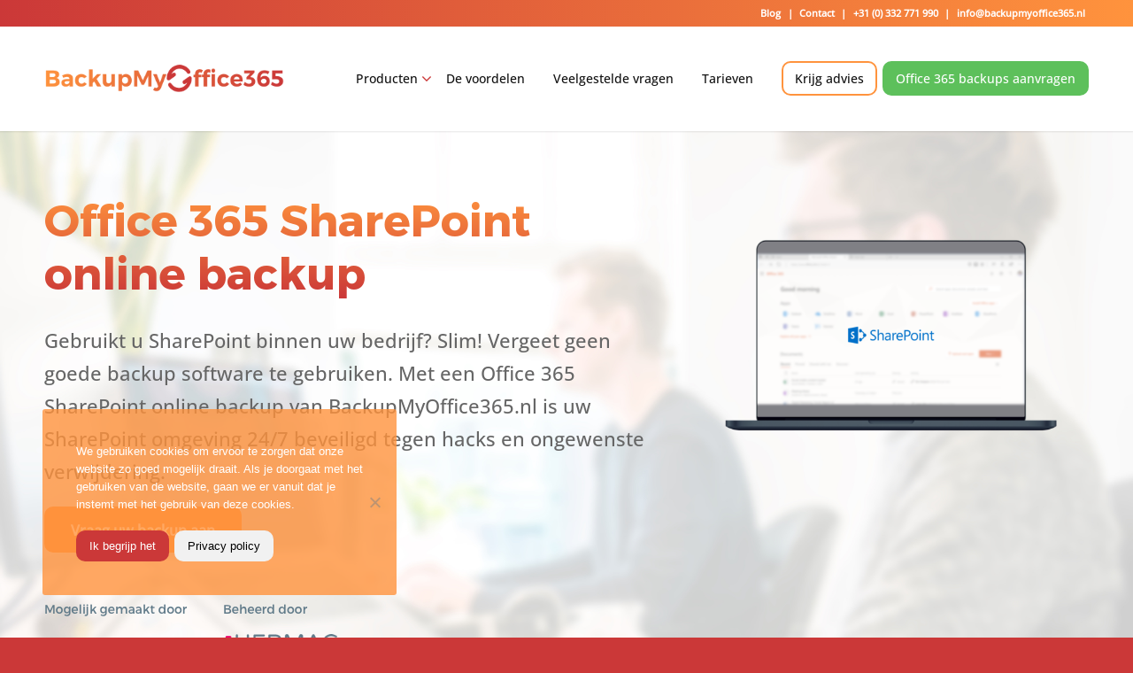

--- FILE ---
content_type: text/html; charset=UTF-8
request_url: https://www.backupmyoffice365.nl/sharepoint-backup/
body_size: 31138
content:
<!DOCTYPE html>
<html lang="nl-NL" class="html_stretched responsive av-preloader-disabled  html_header_top html_logo_left html_main_nav_header html_menu_right html_large html_header_sticky html_header_shrinking html_header_topbar_active html_mobile_menu_tablet html_header_searchicon_disabled html_content_align_center html_header_unstick_top html_header_stretch_disabled html_minimal_header html_minimal_header_shadow html_av-submenu-hidden html_av-submenu-display-click html_av-overlay-side html_av-overlay-side-minimal html_av-submenu-noclone html_entry_id_1379 av-cookies-no-cookie-consent av-no-preview av-default-lightbox html_text_menu_active av-mobile-menu-switch-default">
<head>
<meta charset="UTF-8" />
<script type="text/javascript">
/* <![CDATA[ */
var gform;gform||(document.addEventListener("gform_main_scripts_loaded",function(){gform.scriptsLoaded=!0}),document.addEventListener("gform/theme/scripts_loaded",function(){gform.themeScriptsLoaded=!0}),window.addEventListener("DOMContentLoaded",function(){gform.domLoaded=!0}),gform={domLoaded:!1,scriptsLoaded:!1,themeScriptsLoaded:!1,isFormEditor:()=>"function"==typeof InitializeEditor,callIfLoaded:function(o){return!(!gform.domLoaded||!gform.scriptsLoaded||!gform.themeScriptsLoaded&&!gform.isFormEditor()||(gform.isFormEditor()&&console.warn("The use of gform.initializeOnLoaded() is deprecated in the form editor context and will be removed in Gravity Forms 3.1."),o(),0))},initializeOnLoaded:function(o){gform.callIfLoaded(o)||(document.addEventListener("gform_main_scripts_loaded",()=>{gform.scriptsLoaded=!0,gform.callIfLoaded(o)}),document.addEventListener("gform/theme/scripts_loaded",()=>{gform.themeScriptsLoaded=!0,gform.callIfLoaded(o)}),window.addEventListener("DOMContentLoaded",()=>{gform.domLoaded=!0,gform.callIfLoaded(o)}))},hooks:{action:{},filter:{}},addAction:function(o,r,e,t){gform.addHook("action",o,r,e,t)},addFilter:function(o,r,e,t){gform.addHook("filter",o,r,e,t)},doAction:function(o){gform.doHook("action",o,arguments)},applyFilters:function(o){return gform.doHook("filter",o,arguments)},removeAction:function(o,r){gform.removeHook("action",o,r)},removeFilter:function(o,r,e){gform.removeHook("filter",o,r,e)},addHook:function(o,r,e,t,n){null==gform.hooks[o][r]&&(gform.hooks[o][r]=[]);var d=gform.hooks[o][r];null==n&&(n=r+"_"+d.length),gform.hooks[o][r].push({tag:n,callable:e,priority:t=null==t?10:t})},doHook:function(r,o,e){var t;if(e=Array.prototype.slice.call(e,1),null!=gform.hooks[r][o]&&((o=gform.hooks[r][o]).sort(function(o,r){return o.priority-r.priority}),o.forEach(function(o){"function"!=typeof(t=o.callable)&&(t=window[t]),"action"==r?t.apply(null,e):e[0]=t.apply(null,e)})),"filter"==r)return e[0]},removeHook:function(o,r,t,n){var e;null!=gform.hooks[o][r]&&(e=(e=gform.hooks[o][r]).filter(function(o,r,e){return!!(null!=n&&n!=o.tag||null!=t&&t!=o.priority)}),gform.hooks[o][r]=e)}});
/* ]]> */
</script>



<!-- mobile setting -->
<meta name="viewport" content="width=device-width, initial-scale=1">

<!-- Scripts/CSS and wp_head hook -->
<script data-cfasync="false" data-no-defer="1" data-no-minify="1" data-no-optimize="1">var ewww_webp_supported=!1;function check_webp_feature(A,e){var w;e=void 0!==e?e:function(){},ewww_webp_supported?e(ewww_webp_supported):((w=new Image).onload=function(){ewww_webp_supported=0<w.width&&0<w.height,e&&e(ewww_webp_supported)},w.onerror=function(){e&&e(!1)},w.src="data:image/webp;base64,"+{alpha:"UklGRkoAAABXRUJQVlA4WAoAAAAQAAAAAAAAAAAAQUxQSAwAAAARBxAR/Q9ERP8DAABWUDggGAAAABQBAJ0BKgEAAQAAAP4AAA3AAP7mtQAAAA=="}[A])}check_webp_feature("alpha");</script><script data-cfasync="false" data-no-defer="1" data-no-minify="1" data-no-optimize="1">var Arrive=function(c,w){"use strict";if(c.MutationObserver&&"undefined"!=typeof HTMLElement){var r,a=0,u=(r=HTMLElement.prototype.matches||HTMLElement.prototype.webkitMatchesSelector||HTMLElement.prototype.mozMatchesSelector||HTMLElement.prototype.msMatchesSelector,{matchesSelector:function(e,t){return e instanceof HTMLElement&&r.call(e,t)},addMethod:function(e,t,r){var a=e[t];e[t]=function(){return r.length==arguments.length?r.apply(this,arguments):"function"==typeof a?a.apply(this,arguments):void 0}},callCallbacks:function(e,t){t&&t.options.onceOnly&&1==t.firedElems.length&&(e=[e[0]]);for(var r,a=0;r=e[a];a++)r&&r.callback&&r.callback.call(r.elem,r.elem);t&&t.options.onceOnly&&1==t.firedElems.length&&t.me.unbindEventWithSelectorAndCallback.call(t.target,t.selector,t.callback)},checkChildNodesRecursively:function(e,t,r,a){for(var i,n=0;i=e[n];n++)r(i,t,a)&&a.push({callback:t.callback,elem:i}),0<i.childNodes.length&&u.checkChildNodesRecursively(i.childNodes,t,r,a)},mergeArrays:function(e,t){var r,a={};for(r in e)e.hasOwnProperty(r)&&(a[r]=e[r]);for(r in t)t.hasOwnProperty(r)&&(a[r]=t[r]);return a},toElementsArray:function(e){return e=void 0!==e&&("number"!=typeof e.length||e===c)?[e]:e}}),e=(l.prototype.addEvent=function(e,t,r,a){a={target:e,selector:t,options:r,callback:a,firedElems:[]};return this._beforeAdding&&this._beforeAdding(a),this._eventsBucket.push(a),a},l.prototype.removeEvent=function(e){for(var t,r=this._eventsBucket.length-1;t=this._eventsBucket[r];r--)e(t)&&(this._beforeRemoving&&this._beforeRemoving(t),(t=this._eventsBucket.splice(r,1))&&t.length&&(t[0].callback=null))},l.prototype.beforeAdding=function(e){this._beforeAdding=e},l.prototype.beforeRemoving=function(e){this._beforeRemoving=e},l),t=function(i,n){var o=new e,l=this,s={fireOnAttributesModification:!1};return o.beforeAdding(function(t){var e=t.target;e!==c.document&&e!==c||(e=document.getElementsByTagName("html")[0]);var r=new MutationObserver(function(e){n.call(this,e,t)}),a=i(t.options);r.observe(e,a),t.observer=r,t.me=l}),o.beforeRemoving(function(e){e.observer.disconnect()}),this.bindEvent=function(e,t,r){t=u.mergeArrays(s,t);for(var a=u.toElementsArray(this),i=0;i<a.length;i++)o.addEvent(a[i],e,t,r)},this.unbindEvent=function(){var r=u.toElementsArray(this);o.removeEvent(function(e){for(var t=0;t<r.length;t++)if(this===w||e.target===r[t])return!0;return!1})},this.unbindEventWithSelectorOrCallback=function(r){var a=u.toElementsArray(this),i=r,e="function"==typeof r?function(e){for(var t=0;t<a.length;t++)if((this===w||e.target===a[t])&&e.callback===i)return!0;return!1}:function(e){for(var t=0;t<a.length;t++)if((this===w||e.target===a[t])&&e.selector===r)return!0;return!1};o.removeEvent(e)},this.unbindEventWithSelectorAndCallback=function(r,a){var i=u.toElementsArray(this);o.removeEvent(function(e){for(var t=0;t<i.length;t++)if((this===w||e.target===i[t])&&e.selector===r&&e.callback===a)return!0;return!1})},this},i=new function(){var s={fireOnAttributesModification:!1,onceOnly:!1,existing:!1};function n(e,t,r){return!(!u.matchesSelector(e,t.selector)||(e._id===w&&(e._id=a++),-1!=t.firedElems.indexOf(e._id)))&&(t.firedElems.push(e._id),!0)}var c=(i=new t(function(e){var t={attributes:!1,childList:!0,subtree:!0};return e.fireOnAttributesModification&&(t.attributes=!0),t},function(e,i){e.forEach(function(e){var t=e.addedNodes,r=e.target,a=[];null!==t&&0<t.length?u.checkChildNodesRecursively(t,i,n,a):"attributes"===e.type&&n(r,i)&&a.push({callback:i.callback,elem:r}),u.callCallbacks(a,i)})})).bindEvent;return i.bindEvent=function(e,t,r){t=void 0===r?(r=t,s):u.mergeArrays(s,t);var a=u.toElementsArray(this);if(t.existing){for(var i=[],n=0;n<a.length;n++)for(var o=a[n].querySelectorAll(e),l=0;l<o.length;l++)i.push({callback:r,elem:o[l]});if(t.onceOnly&&i.length)return r.call(i[0].elem,i[0].elem);setTimeout(u.callCallbacks,1,i)}c.call(this,e,t,r)},i},o=new function(){var a={};function i(e,t){return u.matchesSelector(e,t.selector)}var n=(o=new t(function(){return{childList:!0,subtree:!0}},function(e,r){e.forEach(function(e){var t=e.removedNodes,e=[];null!==t&&0<t.length&&u.checkChildNodesRecursively(t,r,i,e),u.callCallbacks(e,r)})})).bindEvent;return o.bindEvent=function(e,t,r){t=void 0===r?(r=t,a):u.mergeArrays(a,t),n.call(this,e,t,r)},o};d(HTMLElement.prototype),d(NodeList.prototype),d(HTMLCollection.prototype),d(HTMLDocument.prototype),d(Window.prototype);var n={};return s(i,n,"unbindAllArrive"),s(o,n,"unbindAllLeave"),n}function l(){this._eventsBucket=[],this._beforeAdding=null,this._beforeRemoving=null}function s(e,t,r){u.addMethod(t,r,e.unbindEvent),u.addMethod(t,r,e.unbindEventWithSelectorOrCallback),u.addMethod(t,r,e.unbindEventWithSelectorAndCallback)}function d(e){e.arrive=i.bindEvent,s(i,e,"unbindArrive"),e.leave=o.bindEvent,s(o,e,"unbindLeave")}}(window,void 0),ewww_webp_supported=!1;function check_webp_feature(e,t){var r;ewww_webp_supported?t(ewww_webp_supported):((r=new Image).onload=function(){ewww_webp_supported=0<r.width&&0<r.height,t(ewww_webp_supported)},r.onerror=function(){t(!1)},r.src="data:image/webp;base64,"+{alpha:"UklGRkoAAABXRUJQVlA4WAoAAAAQAAAAAAAAAAAAQUxQSAwAAAARBxAR/Q9ERP8DAABWUDggGAAAABQBAJ0BKgEAAQAAAP4AAA3AAP7mtQAAAA==",animation:"UklGRlIAAABXRUJQVlA4WAoAAAASAAAAAAAAAAAAQU5JTQYAAAD/////AABBTk1GJgAAAAAAAAAAAAAAAAAAAGQAAABWUDhMDQAAAC8AAAAQBxAREYiI/gcA"}[e])}function ewwwLoadImages(e){if(e){for(var t=document.querySelectorAll(".batch-image img, .image-wrapper a, .ngg-pro-masonry-item a, .ngg-galleria-offscreen-seo-wrapper a"),r=0,a=t.length;r<a;r++)ewwwAttr(t[r],"data-src",t[r].getAttribute("data-webp")),ewwwAttr(t[r],"data-thumbnail",t[r].getAttribute("data-webp-thumbnail"));for(var i=document.querySelectorAll("div.woocommerce-product-gallery__image"),r=0,a=i.length;r<a;r++)ewwwAttr(i[r],"data-thumb",i[r].getAttribute("data-webp-thumb"))}for(var n=document.querySelectorAll("video"),r=0,a=n.length;r<a;r++)ewwwAttr(n[r],"poster",e?n[r].getAttribute("data-poster-webp"):n[r].getAttribute("data-poster-image"));for(var o,l=document.querySelectorAll("img.ewww_webp_lazy_load"),r=0,a=l.length;r<a;r++)e&&(ewwwAttr(l[r],"data-lazy-srcset",l[r].getAttribute("data-lazy-srcset-webp")),ewwwAttr(l[r],"data-srcset",l[r].getAttribute("data-srcset-webp")),ewwwAttr(l[r],"data-lazy-src",l[r].getAttribute("data-lazy-src-webp")),ewwwAttr(l[r],"data-src",l[r].getAttribute("data-src-webp")),ewwwAttr(l[r],"data-orig-file",l[r].getAttribute("data-webp-orig-file")),ewwwAttr(l[r],"data-medium-file",l[r].getAttribute("data-webp-medium-file")),ewwwAttr(l[r],"data-large-file",l[r].getAttribute("data-webp-large-file")),null!=(o=l[r].getAttribute("srcset"))&&!1!==o&&o.includes("R0lGOD")&&ewwwAttr(l[r],"src",l[r].getAttribute("data-lazy-src-webp"))),l[r].className=l[r].className.replace(/\bewww_webp_lazy_load\b/,"");for(var s=document.querySelectorAll(".ewww_webp"),r=0,a=s.length;r<a;r++)e?(ewwwAttr(s[r],"srcset",s[r].getAttribute("data-srcset-webp")),ewwwAttr(s[r],"src",s[r].getAttribute("data-src-webp")),ewwwAttr(s[r],"data-orig-file",s[r].getAttribute("data-webp-orig-file")),ewwwAttr(s[r],"data-medium-file",s[r].getAttribute("data-webp-medium-file")),ewwwAttr(s[r],"data-large-file",s[r].getAttribute("data-webp-large-file")),ewwwAttr(s[r],"data-large_image",s[r].getAttribute("data-webp-large_image")),ewwwAttr(s[r],"data-src",s[r].getAttribute("data-webp-src"))):(ewwwAttr(s[r],"srcset",s[r].getAttribute("data-srcset-img")),ewwwAttr(s[r],"src",s[r].getAttribute("data-src-img"))),s[r].className=s[r].className.replace(/\bewww_webp\b/,"ewww_webp_loaded");window.jQuery&&jQuery.fn.isotope&&jQuery.fn.imagesLoaded&&(jQuery(".fusion-posts-container-infinite").imagesLoaded(function(){jQuery(".fusion-posts-container-infinite").hasClass("isotope")&&jQuery(".fusion-posts-container-infinite").isotope()}),jQuery(".fusion-portfolio:not(.fusion-recent-works) .fusion-portfolio-wrapper").imagesLoaded(function(){jQuery(".fusion-portfolio:not(.fusion-recent-works) .fusion-portfolio-wrapper").isotope()}))}function ewwwWebPInit(e){ewwwLoadImages(e),ewwwNggLoadGalleries(e),document.arrive(".ewww_webp",function(){ewwwLoadImages(e)}),document.arrive(".ewww_webp_lazy_load",function(){ewwwLoadImages(e)}),document.arrive("videos",function(){ewwwLoadImages(e)}),"loading"==document.readyState?document.addEventListener("DOMContentLoaded",ewwwJSONParserInit):("undefined"!=typeof galleries&&ewwwNggParseGalleries(e),ewwwWooParseVariations(e))}function ewwwAttr(e,t,r){null!=r&&!1!==r&&e.setAttribute(t,r)}function ewwwJSONParserInit(){"undefined"!=typeof galleries&&check_webp_feature("alpha",ewwwNggParseGalleries),check_webp_feature("alpha",ewwwWooParseVariations)}function ewwwWooParseVariations(e){if(e)for(var t=document.querySelectorAll("form.variations_form"),r=0,a=t.length;r<a;r++){var i=t[r].getAttribute("data-product_variations"),n=!1;try{for(var o in i=JSON.parse(i))void 0!==i[o]&&void 0!==i[o].image&&(void 0!==i[o].image.src_webp&&(i[o].image.src=i[o].image.src_webp,n=!0),void 0!==i[o].image.srcset_webp&&(i[o].image.srcset=i[o].image.srcset_webp,n=!0),void 0!==i[o].image.full_src_webp&&(i[o].image.full_src=i[o].image.full_src_webp,n=!0),void 0!==i[o].image.gallery_thumbnail_src_webp&&(i[o].image.gallery_thumbnail_src=i[o].image.gallery_thumbnail_src_webp,n=!0),void 0!==i[o].image.thumb_src_webp&&(i[o].image.thumb_src=i[o].image.thumb_src_webp,n=!0));n&&ewwwAttr(t[r],"data-product_variations",JSON.stringify(i))}catch(e){}}}function ewwwNggParseGalleries(e){if(e)for(var t in galleries){var r=galleries[t];galleries[t].images_list=ewwwNggParseImageList(r.images_list)}}function ewwwNggLoadGalleries(e){e&&document.addEventListener("ngg.galleria.themeadded",function(e,t){window.ngg_galleria._create_backup=window.ngg_galleria.create,window.ngg_galleria.create=function(e,t){var r=$(e).data("id");return galleries["gallery_"+r].images_list=ewwwNggParseImageList(galleries["gallery_"+r].images_list),window.ngg_galleria._create_backup(e,t)}})}function ewwwNggParseImageList(e){for(var t in e){var r=e[t];if(void 0!==r["image-webp"]&&(e[t].image=r["image-webp"],delete e[t]["image-webp"]),void 0!==r["thumb-webp"]&&(e[t].thumb=r["thumb-webp"],delete e[t]["thumb-webp"]),void 0!==r.full_image_webp&&(e[t].full_image=r.full_image_webp,delete e[t].full_image_webp),void 0!==r.srcsets)for(var a in r.srcsets)nggSrcset=r.srcsets[a],void 0!==r.srcsets[a+"-webp"]&&(e[t].srcsets[a]=r.srcsets[a+"-webp"],delete e[t].srcsets[a+"-webp"]);if(void 0!==r.full_srcsets)for(var i in r.full_srcsets)nggFSrcset=r.full_srcsets[i],void 0!==r.full_srcsets[i+"-webp"]&&(e[t].full_srcsets[i]=r.full_srcsets[i+"-webp"],delete e[t].full_srcsets[i+"-webp"])}return e}check_webp_feature("alpha",ewwwWebPInit);</script><meta name='robots' content='index, follow, max-image-preview:large, max-snippet:-1, max-video-preview:-1' />

<!-- Google Tag Manager for WordPress by gtm4wp.com -->
<script data-cfasync="false" data-pagespeed-no-defer>
	var gtm4wp_datalayer_name = "dataLayer";
	var dataLayer = dataLayer || [];
</script>
<!-- End Google Tag Manager for WordPress by gtm4wp.com -->
	<!-- This site is optimized with the Yoast SEO plugin v26.7 - https://yoast.com/wordpress/plugins/seo/ -->
	<title>Office 365 SharePoint online backup? Kies voor veiligheid!</title>
<link data-rocket-prefetch href="https://www.google-analytics.com" rel="dns-prefetch">
<link data-rocket-prefetch href="https://www.googletagmanager.com" rel="dns-prefetch">
<link data-rocket-prefetch href="https://snap.licdn.com" rel="dns-prefetch"><link rel="preload" data-rocket-preload as="image" href="https://www.backupmyoffice365.nl/wp-content/uploads/2020/03/exchange-online-backup.jpg" fetchpriority="high">
	<meta name="description" content="Kies BackupMyOffice365: ✓ Verloren bestanden terughalen ✓ Gebruiksvriendelijk ✓ Duidelijke rapportage ✓ Server en helpdesk in NL" />
	<link rel="canonical" href="https://www.backupmyoffice365.nl/sharepoint-backup/" />
	<meta property="og:locale" content="nl_NL" />
	<meta property="og:type" content="article" />
	<meta property="og:title" content="Office 365 SharePoint online backup? Kies voor veiligheid!" />
	<meta property="og:description" content="Kies BackupMyOffice365: ✓ Verloren bestanden terughalen ✓ Gebruiksvriendelijk ✓ Duidelijke rapportage ✓ Server en helpdesk in NL" />
	<meta property="og:url" content="https://www.backupmyoffice365.nl/sharepoint-backup/" />
	<meta property="og:site_name" content="Backupmyoffice365.nl" />
	<meta property="article:modified_time" content="2024-08-04T11:18:04+00:00" />
	<meta name="twitter:card" content="summary_large_image" />
	<meta name="twitter:label1" content="Geschatte leestijd" />
	<meta name="twitter:data1" content="5 minuten" />
	<script type="application/ld+json" class="yoast-schema-graph">{"@context":"https://schema.org","@graph":[{"@type":"WebPage","@id":"https://www.backupmyoffice365.nl/sharepoint-backup/","url":"https://www.backupmyoffice365.nl/sharepoint-backup/","name":"Office 365 SharePoint online backup? Kies voor veiligheid!","isPartOf":{"@id":"https://www.backupmyoffice365.nl/#website"},"datePublished":"2019-08-01T08:47:34+00:00","dateModified":"2024-08-04T11:18:04+00:00","description":"Kies BackupMyOffice365: ✓ Verloren bestanden terughalen ✓ Gebruiksvriendelijk ✓ Duidelijke rapportage ✓ Server en helpdesk in NL","breadcrumb":{"@id":"https://www.backupmyoffice365.nl/sharepoint-backup/#breadcrumb"},"inLanguage":"nl-NL","potentialAction":[{"@type":"ReadAction","target":["https://www.backupmyoffice365.nl/sharepoint-backup/"]}]},{"@type":"BreadcrumbList","@id":"https://www.backupmyoffice365.nl/sharepoint-backup/#breadcrumb","itemListElement":[{"@type":"ListItem","position":1,"name":"Home","item":"https://www.backupmyoffice365.nl/"},{"@type":"ListItem","position":2,"name":"Office 365 SharePoint online backup"}]},{"@type":"WebSite","@id":"https://www.backupmyoffice365.nl/#website","url":"https://www.backupmyoffice365.nl/","name":"Backupmyoffice365.nl","description":"","publisher":{"@id":"https://www.backupmyoffice365.nl/#organization"},"potentialAction":[{"@type":"SearchAction","target":{"@type":"EntryPoint","urlTemplate":"https://www.backupmyoffice365.nl/?s={search_term_string}"},"query-input":{"@type":"PropertyValueSpecification","valueRequired":true,"valueName":"search_term_string"}}],"inLanguage":"nl-NL"},{"@type":["Organization","LocalBusiness"],"@id":"https://www.backupmyoffice365.nl/#organization","name":"BackupMyOffice365.nl","url":"https://www.backupmyoffice365.nl/","logo":{"@type":"ImageObject","inLanguage":"nl-NL","@id":"https://www.backupmyoffice365.nl/#/schema/logo/image/","url":"https://www.backupmyoffice365.nl/wp-content/uploads/2018/11/logo-color.png","contentUrl":"https://www.backupmyoffice365.nl/wp-content/uploads/2018/11/logo-color.png","width":376,"height":164,"caption":"Backupmyoffice365.nl"},"image":{"@id":"https://www.backupmyoffice365.nl/#/schema/logo/image/"},"sameAs":["http://linkedin.com/company/backupmyoffice365-nl"],"telephone":"033-2771990","email":"info@backupmyoffice365.nl","knowsAbout":"Office 365 backups","geo":{"@type":"GeoCoordinates","latitude":"52.077830","longitude":"5.503350"},"address":{"@type":"PostalAddress","addressLocality":"Scherpenzeel, Nederland","postalCode":"3925 LW","streetAddress":"Holleweg 18"},"openingHoursSpecification":[{"@type":"OpeningHoursSpecification","dayOfWeek":"Monday","opens":"08:30","closes":"17.00"},{"@type":"OpeningHoursSpecification","dayOfWeek":"Tuesday","opens":"08:30","closes":"17.00"},{"@type":"OpeningHoursSpecification","dayOfWeek":"Wednesday","opens":"08:30","closes":"17.00"},{"@type":"OpeningHoursSpecification","dayOfWeek":"Thursday","opens":"08:30","closes":"17.00"},{"@type":"OpeningHoursSpecification","dayOfWeek":"Friday","opens":"08:30","closes":"17.00"}]}]}</script>
	<!-- / Yoast SEO plugin. -->


<link rel='dns-prefetch' href='//maxcdn.bootstrapcdn.com' />

<link rel="alternate" type="application/rss+xml" title="Backupmyoffice365.nl &raquo; feed" href="https://www.backupmyoffice365.nl/feed/" />
<link rel="alternate" title="oEmbed (JSON)" type="application/json+oembed" href="https://www.backupmyoffice365.nl/wp-json/oembed/1.0/embed?url=https%3A%2F%2Fwww.backupmyoffice365.nl%2Fsharepoint-backup%2F" />
<link rel="alternate" title="oEmbed (XML)" type="text/xml+oembed" href="https://www.backupmyoffice365.nl/wp-json/oembed/1.0/embed?url=https%3A%2F%2Fwww.backupmyoffice365.nl%2Fsharepoint-backup%2F&#038;format=xml" />
<style id='wp-img-auto-sizes-contain-inline-css' type='text/css'>
img:is([sizes=auto i],[sizes^="auto," i]){contain-intrinsic-size:3000px 1500px}
/*# sourceURL=wp-img-auto-sizes-contain-inline-css */
</style>
<link data-minify="1" rel='stylesheet' id='avia-grid-css' href='https://www.backupmyoffice365.nl/wp-content/cache/min/1/wp-content/themes/enfold/css/grid.css?ver=1751019826' type='text/css' media='all' />
<link data-minify="1" rel='stylesheet' id='avia-base-css' href='https://www.backupmyoffice365.nl/wp-content/cache/min/1/wp-content/themes/enfold/css/base.css?ver=1751019826' type='text/css' media='all' />
<link data-minify="1" rel='stylesheet' id='avia-layout-css' href='https://www.backupmyoffice365.nl/wp-content/cache/min/1/wp-content/themes/enfold/css/layout.css?ver=1751019826' type='text/css' media='all' />
<link data-minify="1" rel='stylesheet' id='avia-module-blog-css' href='https://www.backupmyoffice365.nl/wp-content/cache/min/1/wp-content/themes/enfold/config-templatebuilder/avia-shortcodes/blog/blog.css?ver=1751019826' type='text/css' media='all' />
<link data-minify="1" rel='stylesheet' id='avia-module-postslider-css' href='https://www.backupmyoffice365.nl/wp-content/cache/min/1/wp-content/themes/enfold/config-templatebuilder/avia-shortcodes/postslider/postslider.css?ver=1751019826' type='text/css' media='all' />
<link data-minify="1" rel='stylesheet' id='avia-module-button-css' href='https://www.backupmyoffice365.nl/wp-content/cache/min/1/wp-content/themes/enfold/config-templatebuilder/avia-shortcodes/buttons/buttons.css?ver=1751019826' type='text/css' media='all' />
<link data-minify="1" rel='stylesheet' id='avia-module-buttonrow-css' href='https://www.backupmyoffice365.nl/wp-content/cache/min/1/wp-content/themes/enfold/config-templatebuilder/avia-shortcodes/buttonrow/buttonrow.css?ver=1751019826' type='text/css' media='all' />
<link data-minify="1" rel='stylesheet' id='avia-module-comments-css' href='https://www.backupmyoffice365.nl/wp-content/cache/min/1/wp-content/themes/enfold/config-templatebuilder/avia-shortcodes/comments/comments.css?ver=1751019826' type='text/css' media='all' />
<link data-minify="1" rel='stylesheet' id='avia-module-slideshow-css' href='https://www.backupmyoffice365.nl/wp-content/cache/min/1/wp-content/themes/enfold/config-templatebuilder/avia-shortcodes/slideshow/slideshow.css?ver=1751019826' type='text/css' media='all' />
<link data-minify="1" rel='stylesheet' id='avia-module-slideshow-contentpartner-css' href='https://www.backupmyoffice365.nl/wp-content/cache/min/1/wp-content/themes/enfold/config-templatebuilder/avia-shortcodes/contentslider/contentslider.css?ver=1751019826' type='text/css' media='all' />
<link data-minify="1" rel='stylesheet' id='avia-module-gallery-css' href='https://www.backupmyoffice365.nl/wp-content/cache/min/1/wp-content/themes/enfold/config-templatebuilder/avia-shortcodes/gallery/gallery.css?ver=1751019826' type='text/css' media='all' />
<link data-minify="1" rel='stylesheet' id='avia-module-gridrow-css' href='https://www.backupmyoffice365.nl/wp-content/cache/min/1/wp-content/themes/enfold/config-templatebuilder/avia-shortcodes/grid_row/grid_row.css?ver=1751019826' type='text/css' media='all' />
<link data-minify="1" rel='stylesheet' id='avia-module-heading-css' href='https://www.backupmyoffice365.nl/wp-content/cache/min/1/wp-content/themes/enfold/config-templatebuilder/avia-shortcodes/heading/heading.css?ver=1751019826' type='text/css' media='all' />
<link data-minify="1" rel='stylesheet' id='avia-module-hr-css' href='https://www.backupmyoffice365.nl/wp-content/cache/min/1/wp-content/themes/enfold/config-templatebuilder/avia-shortcodes/hr/hr.css?ver=1751019826' type='text/css' media='all' />
<link data-minify="1" rel='stylesheet' id='avia-module-icon-css' href='https://www.backupmyoffice365.nl/wp-content/cache/min/1/wp-content/themes/enfold/config-templatebuilder/avia-shortcodes/icon/icon.css?ver=1751019826' type='text/css' media='all' />
<link data-minify="1" rel='stylesheet' id='avia-module-iconlist-css' href='https://www.backupmyoffice365.nl/wp-content/cache/min/1/wp-content/themes/enfold/config-templatebuilder/avia-shortcodes/iconlist/iconlist.css?ver=1751019826' type='text/css' media='all' />
<link data-minify="1" rel='stylesheet' id='avia-module-image-css' href='https://www.backupmyoffice365.nl/wp-content/cache/min/1/wp-content/themes/enfold/config-templatebuilder/avia-shortcodes/image/image.css?ver=1751019826' type='text/css' media='all' />
<link data-minify="1" rel='stylesheet' id='avia-module-masonry-css' href='https://www.backupmyoffice365.nl/wp-content/cache/min/1/wp-content/themes/enfold/config-templatebuilder/avia-shortcodes/masonry_entries/masonry_entries.css?ver=1751019826' type='text/css' media='all' />
<link data-minify="1" rel='stylesheet' id='avia-siteloader-css' href='https://www.backupmyoffice365.nl/wp-content/cache/min/1/wp-content/themes/enfold/css/avia-snippet-site-preloader.css?ver=1751019826' type='text/css' media='all' />
<link data-minify="1" rel='stylesheet' id='avia-sc-search-css' href='https://www.backupmyoffice365.nl/wp-content/cache/min/1/wp-content/themes/enfold/config-templatebuilder/avia-shortcodes/search/search.css?ver=1751019826' type='text/css' media='all' />
<link data-minify="1" rel='stylesheet' id='avia-module-social-css' href='https://www.backupmyoffice365.nl/wp-content/cache/min/1/wp-content/themes/enfold/config-templatebuilder/avia-shortcodes/social_share/social_share.css?ver=1751019826' type='text/css' media='all' />
<link data-minify="1" rel='stylesheet' id='avia-module-table-css' href='https://www.backupmyoffice365.nl/wp-content/cache/min/1/wp-content/themes/enfold/config-templatebuilder/avia-shortcodes/table/table.css?ver=1751019826' type='text/css' media='all' />
<link data-minify="1" rel='stylesheet' id='avia-module-tabs-css' href='https://www.backupmyoffice365.nl/wp-content/cache/min/1/wp-content/themes/enfold/config-templatebuilder/avia-shortcodes/tabs/tabs.css?ver=1751019826' type='text/css' media='all' />
<link data-minify="1" rel='stylesheet' id='avia-module-toggles-css' href='https://www.backupmyoffice365.nl/wp-content/cache/min/1/wp-content/themes/enfold/config-templatebuilder/avia-shortcodes/toggles/toggles.css?ver=1751019826' type='text/css' media='all' />
<link data-minify="1" rel='stylesheet' id='avia-module-video-css' href='https://www.backupmyoffice365.nl/wp-content/cache/min/1/wp-content/themes/enfold/config-templatebuilder/avia-shortcodes/video/video.css?ver=1751019826' type='text/css' media='all' />
<link rel='stylesheet' id='cookie-notice-front-css' href='https://www.backupmyoffice365.nl/wp-content/plugins/cookie-notice/css/front.min.css?ver=2.5.11' type='text/css' media='all' />
<link data-minify="1" rel='stylesheet' id='font-awesome-css' href='https://www.backupmyoffice365.nl/wp-content/cache/min/1/font-awesome/4.7.0/css/font-awesome.min.css?ver=1751019826' type='text/css' media='all' />
<link data-minify="1" rel='stylesheet' id='avia-scs-css' href='https://www.backupmyoffice365.nl/wp-content/cache/min/1/wp-content/themes/enfold/css/shortcodes.css?ver=1751019826' type='text/css' media='all' />
<link data-minify="1" rel='stylesheet' id='avia-fold-unfold-css' href='https://www.backupmyoffice365.nl/wp-content/cache/min/1/wp-content/themes/enfold/css/avia-snippet-fold-unfold.css?ver=1751019826' type='text/css' media='all' />
<link rel='stylesheet' id='avia-popup-css-css' href='https://www.backupmyoffice365.nl/wp-content/themes/enfold/js/aviapopup/magnific-popup.min.css?ver=7.1.3' type='text/css' media='screen' />
<link data-minify="1" rel='stylesheet' id='avia-lightbox-css' href='https://www.backupmyoffice365.nl/wp-content/cache/min/1/wp-content/themes/enfold/css/avia-snippet-lightbox.css?ver=1751019826' type='text/css' media='screen' />
<link data-minify="1" rel='stylesheet' id='avia-widget-css-css' href='https://www.backupmyoffice365.nl/wp-content/cache/min/1/wp-content/themes/enfold/css/avia-snippet-widget.css?ver=1751019826' type='text/css' media='screen' />
<link data-minify="1" rel='stylesheet' id='avia-dynamic-css' href='https://www.backupmyoffice365.nl/wp-content/cache/min/1/wp-content/uploads/dynamic_avia/bmo365_enfold.css?ver=1751019826' type='text/css' media='all' />
<link data-minify="1" rel='stylesheet' id='avia-custom-css' href='https://www.backupmyoffice365.nl/wp-content/cache/min/1/wp-content/themes/enfold/css/custom.css?ver=1751019826' type='text/css' media='all' />
<link rel='stylesheet' id='enfold-child-stylesheet-css' href='https://www.backupmyoffice365.nl/wp-content/themes/enfold-backupmyoffice365/style.css?ver=1.5.0' type='text/css' media='all' />
<link data-minify="1" rel='stylesheet' id='avia-gravity-css' href='https://www.backupmyoffice365.nl/wp-content/cache/min/1/wp-content/themes/enfold/config-gravityforms/gravity-mod.css?ver=1751019826' type='text/css' media='screen' />
<link rel='stylesheet' id='build-css' href='https://www.backupmyoffice365.nl/wp-content/themes/enfold-backupmyoffice365/assets/build/css/style.min.css?ver=1.5.0' type='text/css' media='all' />
<link data-minify="1" rel='stylesheet' id='avia-single-post-1379-css' href='https://www.backupmyoffice365.nl/wp-content/cache/min/1/wp-content/uploads/dynamic_avia/avia_posts_css/post-1379.css?ver=1751022008' type='text/css' media='all' />
<script type="text/javascript" id="cookie-notice-front-js-before">
/* <![CDATA[ */
var cnArgs = {"ajaxUrl":"https:\/\/www.backupmyoffice365.nl\/wp-admin\/admin-ajax.php","nonce":"ca6749d1c2","hideEffect":"fade","position":"bottom","onScroll":false,"onScrollOffset":100,"onClick":false,"cookieName":"cookie_notice_accepted","cookieTime":2592000,"cookieTimeRejected":2592000,"globalCookie":false,"redirection":false,"cache":true,"revokeCookies":false,"revokeCookiesOpt":"automatic"};

//# sourceURL=cookie-notice-front-js-before
/* ]]> */
</script>
<script type="text/javascript" src="https://www.backupmyoffice365.nl/wp-content/plugins/cookie-notice/js/front.min.js?ver=2.5.11" id="cookie-notice-front-js" data-rocket-defer defer></script>
<script data-minify="1" type="text/javascript" src="https://www.backupmyoffice365.nl/wp-content/cache/min/1/wp-content/themes/enfold/js/avia-js.js?ver=1751019826" id="avia-js-js" data-rocket-defer defer></script>
<script data-minify="1" type="text/javascript" src="https://www.backupmyoffice365.nl/wp-content/cache/min/1/wp-content/themes/enfold/js/avia-compat.js?ver=1751019826" id="avia-compat-js" data-rocket-defer defer></script>
<link rel="https://api.w.org/" href="https://www.backupmyoffice365.nl/wp-json/" /><link rel="alternate" title="JSON" type="application/json" href="https://www.backupmyoffice365.nl/wp-json/wp/v2/pages/1379" /><link rel="EditURI" type="application/rsd+xml" title="RSD" href="https://www.backupmyoffice365.nl/xmlrpc.php?rsd" />
<meta name="generator" content="WordPress 6.9" />
<link rel='shortlink' href='https://www.backupmyoffice365.nl/?p=1379' />
<!-- Stream WordPress user activity plugin v4.1.1 -->



<!-- Google Tag Manager for WordPress by gtm4wp.com -->
<!-- GTM Container placement set to automatic -->
<script data-cfasync="false" data-pagespeed-no-defer type="text/javascript">
	var dataLayer_content = {"pagePostType":"page","pagePostType2":"single-page","pagePostAuthor":"Webvriend"};
	dataLayer.push( dataLayer_content );
</script>
<script data-cfasync="false" data-pagespeed-no-defer type="text/javascript">
(function(w,d,s,l,i){w[l]=w[l]||[];w[l].push({'gtm.start':
new Date().getTime(),event:'gtm.js'});var f=d.getElementsByTagName(s)[0],
j=d.createElement(s),dl=l!='dataLayer'?'&l='+l:'';j.async=true;j.src=
'//www.googletagmanager.com/gtm.js?id='+i+dl;f.parentNode.insertBefore(j,f);
})(window,document,'script','dataLayer','GTM-WZM8KDL');
</script>
<!-- End Google Tag Manager for WordPress by gtm4wp.com -->
<link rel="icon" href="/wp-content/uploads/2018/11/favicon-300x300.png" type="image/png">
<!--[if lt IE 9]><script src="https://www.backupmyoffice365.nl/wp-content/themes/enfold/js/html5shiv.js"></script><![endif]--><link rel="profile" href="https://gmpg.org/xfn/11" />
<link rel="alternate" type="application/rss+xml" title="Backupmyoffice365.nl RSS2 Feed" href="https://www.backupmyoffice365.nl/feed/" />
<link rel="pingback" href="https://www.backupmyoffice365.nl/xmlrpc.php" />
<noscript><style>.lazyload[data-src]{display:none !important;}</style></noscript><style>.lazyload{background-image:none !important;}.lazyload:before{background-image:none !important;}</style><style type="text/css">
		@font-face {font-family: 'entypo-fontello-enfold'; font-weight: normal; font-style: normal; font-display: auto;
		src: url('https://www.backupmyoffice365.nl/wp-content/themes/enfold/config-templatebuilder/avia-template-builder/assets/fonts/entypo-fontello-enfold/entypo-fontello-enfold.woff2') format('woff2'),
		url('https://www.backupmyoffice365.nl/wp-content/themes/enfold/config-templatebuilder/avia-template-builder/assets/fonts/entypo-fontello-enfold/entypo-fontello-enfold.woff') format('woff'),
		url('https://www.backupmyoffice365.nl/wp-content/themes/enfold/config-templatebuilder/avia-template-builder/assets/fonts/entypo-fontello-enfold/entypo-fontello-enfold.ttf') format('truetype'),
		url('https://www.backupmyoffice365.nl/wp-content/themes/enfold/config-templatebuilder/avia-template-builder/assets/fonts/entypo-fontello-enfold/entypo-fontello-enfold.svg#entypo-fontello-enfold') format('svg'),
		url('https://www.backupmyoffice365.nl/wp-content/themes/enfold/config-templatebuilder/avia-template-builder/assets/fonts/entypo-fontello-enfold/entypo-fontello-enfold.eot'),
		url('https://www.backupmyoffice365.nl/wp-content/themes/enfold/config-templatebuilder/avia-template-builder/assets/fonts/entypo-fontello-enfold/entypo-fontello-enfold.eot?#iefix') format('embedded-opentype');
		}

		#top .avia-font-entypo-fontello-enfold, body .avia-font-entypo-fontello-enfold, html body [data-av_iconfont='entypo-fontello-enfold']:before{ font-family: 'entypo-fontello-enfold'; }
		
		@font-face {font-family: 'entypo-fontello'; font-weight: normal; font-style: normal; font-display: auto;
		src: url('https://www.backupmyoffice365.nl/wp-content/themes/enfold/config-templatebuilder/avia-template-builder/assets/fonts/entypo-fontello/entypo-fontello.woff2') format('woff2'),
		url('https://www.backupmyoffice365.nl/wp-content/themes/enfold/config-templatebuilder/avia-template-builder/assets/fonts/entypo-fontello/entypo-fontello.woff') format('woff'),
		url('https://www.backupmyoffice365.nl/wp-content/themes/enfold/config-templatebuilder/avia-template-builder/assets/fonts/entypo-fontello/entypo-fontello.ttf') format('truetype'),
		url('https://www.backupmyoffice365.nl/wp-content/themes/enfold/config-templatebuilder/avia-template-builder/assets/fonts/entypo-fontello/entypo-fontello.svg#entypo-fontello') format('svg'),
		url('https://www.backupmyoffice365.nl/wp-content/themes/enfold/config-templatebuilder/avia-template-builder/assets/fonts/entypo-fontello/entypo-fontello.eot'),
		url('https://www.backupmyoffice365.nl/wp-content/themes/enfold/config-templatebuilder/avia-template-builder/assets/fonts/entypo-fontello/entypo-fontello.eot?#iefix') format('embedded-opentype');
		}

		#top .avia-font-entypo-fontello, body .avia-font-entypo-fontello, html body [data-av_iconfont='entypo-fontello']:before{ font-family: 'entypo-fontello'; }
		</style>

<!--
Debugging Info for Theme support: 

Theme: Enfold
Version: 7.1.3
Installed: enfold
AviaFramework Version: 5.6
AviaBuilder Version: 6.0
aviaElementManager Version: 1.0.1
- - - - - - - - - - -
ChildTheme: BMO365 (Enfold)
ChildTheme Version: 1.5.0
ChildTheme Installed: enfold

- - - - - - - - - - -
ML:512-PU:91-PLA:21
WP:6.9
Compress: CSS:disabled - JS:disabled
Updates: enabled - token has changed and not verified
PLAu:20
-->
<style id='global-styles-inline-css' type='text/css'>
:root{--wp--preset--aspect-ratio--square: 1;--wp--preset--aspect-ratio--4-3: 4/3;--wp--preset--aspect-ratio--3-4: 3/4;--wp--preset--aspect-ratio--3-2: 3/2;--wp--preset--aspect-ratio--2-3: 2/3;--wp--preset--aspect-ratio--16-9: 16/9;--wp--preset--aspect-ratio--9-16: 9/16;--wp--preset--color--black: #000000;--wp--preset--color--cyan-bluish-gray: #abb8c3;--wp--preset--color--white: #ffffff;--wp--preset--color--pale-pink: #f78da7;--wp--preset--color--vivid-red: #cf2e2e;--wp--preset--color--luminous-vivid-orange: #ff6900;--wp--preset--color--luminous-vivid-amber: #fcb900;--wp--preset--color--light-green-cyan: #7bdcb5;--wp--preset--color--vivid-green-cyan: #00d084;--wp--preset--color--pale-cyan-blue: #8ed1fc;--wp--preset--color--vivid-cyan-blue: #0693e3;--wp--preset--color--vivid-purple: #9b51e0;--wp--preset--color--metallic-red: #b02b2c;--wp--preset--color--maximum-yellow-red: #edae44;--wp--preset--color--yellow-sun: #eeee22;--wp--preset--color--palm-leaf: #83a846;--wp--preset--color--aero: #7bb0e7;--wp--preset--color--old-lavender: #745f7e;--wp--preset--color--steel-teal: #5f8789;--wp--preset--color--raspberry-pink: #d65799;--wp--preset--color--medium-turquoise: #4ecac2;--wp--preset--gradient--vivid-cyan-blue-to-vivid-purple: linear-gradient(135deg,rgb(6,147,227) 0%,rgb(155,81,224) 100%);--wp--preset--gradient--light-green-cyan-to-vivid-green-cyan: linear-gradient(135deg,rgb(122,220,180) 0%,rgb(0,208,130) 100%);--wp--preset--gradient--luminous-vivid-amber-to-luminous-vivid-orange: linear-gradient(135deg,rgb(252,185,0) 0%,rgb(255,105,0) 100%);--wp--preset--gradient--luminous-vivid-orange-to-vivid-red: linear-gradient(135deg,rgb(255,105,0) 0%,rgb(207,46,46) 100%);--wp--preset--gradient--very-light-gray-to-cyan-bluish-gray: linear-gradient(135deg,rgb(238,238,238) 0%,rgb(169,184,195) 100%);--wp--preset--gradient--cool-to-warm-spectrum: linear-gradient(135deg,rgb(74,234,220) 0%,rgb(151,120,209) 20%,rgb(207,42,186) 40%,rgb(238,44,130) 60%,rgb(251,105,98) 80%,rgb(254,248,76) 100%);--wp--preset--gradient--blush-light-purple: linear-gradient(135deg,rgb(255,206,236) 0%,rgb(152,150,240) 100%);--wp--preset--gradient--blush-bordeaux: linear-gradient(135deg,rgb(254,205,165) 0%,rgb(254,45,45) 50%,rgb(107,0,62) 100%);--wp--preset--gradient--luminous-dusk: linear-gradient(135deg,rgb(255,203,112) 0%,rgb(199,81,192) 50%,rgb(65,88,208) 100%);--wp--preset--gradient--pale-ocean: linear-gradient(135deg,rgb(255,245,203) 0%,rgb(182,227,212) 50%,rgb(51,167,181) 100%);--wp--preset--gradient--electric-grass: linear-gradient(135deg,rgb(202,248,128) 0%,rgb(113,206,126) 100%);--wp--preset--gradient--midnight: linear-gradient(135deg,rgb(2,3,129) 0%,rgb(40,116,252) 100%);--wp--preset--font-size--small: 1rem;--wp--preset--font-size--medium: 1.125rem;--wp--preset--font-size--large: 1.75rem;--wp--preset--font-size--x-large: clamp(1.75rem, 3vw, 2.25rem);--wp--preset--spacing--20: 0.44rem;--wp--preset--spacing--30: 0.67rem;--wp--preset--spacing--40: 1rem;--wp--preset--spacing--50: 1.5rem;--wp--preset--spacing--60: 2.25rem;--wp--preset--spacing--70: 3.38rem;--wp--preset--spacing--80: 5.06rem;--wp--preset--shadow--natural: 6px 6px 9px rgba(0, 0, 0, 0.2);--wp--preset--shadow--deep: 12px 12px 50px rgba(0, 0, 0, 0.4);--wp--preset--shadow--sharp: 6px 6px 0px rgba(0, 0, 0, 0.2);--wp--preset--shadow--outlined: 6px 6px 0px -3px rgb(255, 255, 255), 6px 6px rgb(0, 0, 0);--wp--preset--shadow--crisp: 6px 6px 0px rgb(0, 0, 0);}:root { --wp--style--global--content-size: 800px;--wp--style--global--wide-size: 1130px; }:where(body) { margin: 0; }.wp-site-blocks > .alignleft { float: left; margin-right: 2em; }.wp-site-blocks > .alignright { float: right; margin-left: 2em; }.wp-site-blocks > .aligncenter { justify-content: center; margin-left: auto; margin-right: auto; }:where(.is-layout-flex){gap: 0.5em;}:where(.is-layout-grid){gap: 0.5em;}.is-layout-flow > .alignleft{float: left;margin-inline-start: 0;margin-inline-end: 2em;}.is-layout-flow > .alignright{float: right;margin-inline-start: 2em;margin-inline-end: 0;}.is-layout-flow > .aligncenter{margin-left: auto !important;margin-right: auto !important;}.is-layout-constrained > .alignleft{float: left;margin-inline-start: 0;margin-inline-end: 2em;}.is-layout-constrained > .alignright{float: right;margin-inline-start: 2em;margin-inline-end: 0;}.is-layout-constrained > .aligncenter{margin-left: auto !important;margin-right: auto !important;}.is-layout-constrained > :where(:not(.alignleft):not(.alignright):not(.alignfull)){max-width: var(--wp--style--global--content-size);margin-left: auto !important;margin-right: auto !important;}.is-layout-constrained > .alignwide{max-width: var(--wp--style--global--wide-size);}body .is-layout-flex{display: flex;}.is-layout-flex{flex-wrap: wrap;align-items: center;}.is-layout-flex > :is(*, div){margin: 0;}body .is-layout-grid{display: grid;}.is-layout-grid > :is(*, div){margin: 0;}body{padding-top: 0px;padding-right: 0px;padding-bottom: 0px;padding-left: 0px;}a:where(:not(.wp-element-button)){text-decoration: underline;}:root :where(.wp-element-button, .wp-block-button__link){background-color: #32373c;border-width: 0;color: #fff;font-family: inherit;font-size: inherit;font-style: inherit;font-weight: inherit;letter-spacing: inherit;line-height: inherit;padding-top: calc(0.667em + 2px);padding-right: calc(1.333em + 2px);padding-bottom: calc(0.667em + 2px);padding-left: calc(1.333em + 2px);text-decoration: none;text-transform: inherit;}.has-black-color{color: var(--wp--preset--color--black) !important;}.has-cyan-bluish-gray-color{color: var(--wp--preset--color--cyan-bluish-gray) !important;}.has-white-color{color: var(--wp--preset--color--white) !important;}.has-pale-pink-color{color: var(--wp--preset--color--pale-pink) !important;}.has-vivid-red-color{color: var(--wp--preset--color--vivid-red) !important;}.has-luminous-vivid-orange-color{color: var(--wp--preset--color--luminous-vivid-orange) !important;}.has-luminous-vivid-amber-color{color: var(--wp--preset--color--luminous-vivid-amber) !important;}.has-light-green-cyan-color{color: var(--wp--preset--color--light-green-cyan) !important;}.has-vivid-green-cyan-color{color: var(--wp--preset--color--vivid-green-cyan) !important;}.has-pale-cyan-blue-color{color: var(--wp--preset--color--pale-cyan-blue) !important;}.has-vivid-cyan-blue-color{color: var(--wp--preset--color--vivid-cyan-blue) !important;}.has-vivid-purple-color{color: var(--wp--preset--color--vivid-purple) !important;}.has-metallic-red-color{color: var(--wp--preset--color--metallic-red) !important;}.has-maximum-yellow-red-color{color: var(--wp--preset--color--maximum-yellow-red) !important;}.has-yellow-sun-color{color: var(--wp--preset--color--yellow-sun) !important;}.has-palm-leaf-color{color: var(--wp--preset--color--palm-leaf) !important;}.has-aero-color{color: var(--wp--preset--color--aero) !important;}.has-old-lavender-color{color: var(--wp--preset--color--old-lavender) !important;}.has-steel-teal-color{color: var(--wp--preset--color--steel-teal) !important;}.has-raspberry-pink-color{color: var(--wp--preset--color--raspberry-pink) !important;}.has-medium-turquoise-color{color: var(--wp--preset--color--medium-turquoise) !important;}.has-black-background-color{background-color: var(--wp--preset--color--black) !important;}.has-cyan-bluish-gray-background-color{background-color: var(--wp--preset--color--cyan-bluish-gray) !important;}.has-white-background-color{background-color: var(--wp--preset--color--white) !important;}.has-pale-pink-background-color{background-color: var(--wp--preset--color--pale-pink) !important;}.has-vivid-red-background-color{background-color: var(--wp--preset--color--vivid-red) !important;}.has-luminous-vivid-orange-background-color{background-color: var(--wp--preset--color--luminous-vivid-orange) !important;}.has-luminous-vivid-amber-background-color{background-color: var(--wp--preset--color--luminous-vivid-amber) !important;}.has-light-green-cyan-background-color{background-color: var(--wp--preset--color--light-green-cyan) !important;}.has-vivid-green-cyan-background-color{background-color: var(--wp--preset--color--vivid-green-cyan) !important;}.has-pale-cyan-blue-background-color{background-color: var(--wp--preset--color--pale-cyan-blue) !important;}.has-vivid-cyan-blue-background-color{background-color: var(--wp--preset--color--vivid-cyan-blue) !important;}.has-vivid-purple-background-color{background-color: var(--wp--preset--color--vivid-purple) !important;}.has-metallic-red-background-color{background-color: var(--wp--preset--color--metallic-red) !important;}.has-maximum-yellow-red-background-color{background-color: var(--wp--preset--color--maximum-yellow-red) !important;}.has-yellow-sun-background-color{background-color: var(--wp--preset--color--yellow-sun) !important;}.has-palm-leaf-background-color{background-color: var(--wp--preset--color--palm-leaf) !important;}.has-aero-background-color{background-color: var(--wp--preset--color--aero) !important;}.has-old-lavender-background-color{background-color: var(--wp--preset--color--old-lavender) !important;}.has-steel-teal-background-color{background-color: var(--wp--preset--color--steel-teal) !important;}.has-raspberry-pink-background-color{background-color: var(--wp--preset--color--raspberry-pink) !important;}.has-medium-turquoise-background-color{background-color: var(--wp--preset--color--medium-turquoise) !important;}.has-black-border-color{border-color: var(--wp--preset--color--black) !important;}.has-cyan-bluish-gray-border-color{border-color: var(--wp--preset--color--cyan-bluish-gray) !important;}.has-white-border-color{border-color: var(--wp--preset--color--white) !important;}.has-pale-pink-border-color{border-color: var(--wp--preset--color--pale-pink) !important;}.has-vivid-red-border-color{border-color: var(--wp--preset--color--vivid-red) !important;}.has-luminous-vivid-orange-border-color{border-color: var(--wp--preset--color--luminous-vivid-orange) !important;}.has-luminous-vivid-amber-border-color{border-color: var(--wp--preset--color--luminous-vivid-amber) !important;}.has-light-green-cyan-border-color{border-color: var(--wp--preset--color--light-green-cyan) !important;}.has-vivid-green-cyan-border-color{border-color: var(--wp--preset--color--vivid-green-cyan) !important;}.has-pale-cyan-blue-border-color{border-color: var(--wp--preset--color--pale-cyan-blue) !important;}.has-vivid-cyan-blue-border-color{border-color: var(--wp--preset--color--vivid-cyan-blue) !important;}.has-vivid-purple-border-color{border-color: var(--wp--preset--color--vivid-purple) !important;}.has-metallic-red-border-color{border-color: var(--wp--preset--color--metallic-red) !important;}.has-maximum-yellow-red-border-color{border-color: var(--wp--preset--color--maximum-yellow-red) !important;}.has-yellow-sun-border-color{border-color: var(--wp--preset--color--yellow-sun) !important;}.has-palm-leaf-border-color{border-color: var(--wp--preset--color--palm-leaf) !important;}.has-aero-border-color{border-color: var(--wp--preset--color--aero) !important;}.has-old-lavender-border-color{border-color: var(--wp--preset--color--old-lavender) !important;}.has-steel-teal-border-color{border-color: var(--wp--preset--color--steel-teal) !important;}.has-raspberry-pink-border-color{border-color: var(--wp--preset--color--raspberry-pink) !important;}.has-medium-turquoise-border-color{border-color: var(--wp--preset--color--medium-turquoise) !important;}.has-vivid-cyan-blue-to-vivid-purple-gradient-background{background: var(--wp--preset--gradient--vivid-cyan-blue-to-vivid-purple) !important;}.has-light-green-cyan-to-vivid-green-cyan-gradient-background{background: var(--wp--preset--gradient--light-green-cyan-to-vivid-green-cyan) !important;}.has-luminous-vivid-amber-to-luminous-vivid-orange-gradient-background{background: var(--wp--preset--gradient--luminous-vivid-amber-to-luminous-vivid-orange) !important;}.has-luminous-vivid-orange-to-vivid-red-gradient-background{background: var(--wp--preset--gradient--luminous-vivid-orange-to-vivid-red) !important;}.has-very-light-gray-to-cyan-bluish-gray-gradient-background{background: var(--wp--preset--gradient--very-light-gray-to-cyan-bluish-gray) !important;}.has-cool-to-warm-spectrum-gradient-background{background: var(--wp--preset--gradient--cool-to-warm-spectrum) !important;}.has-blush-light-purple-gradient-background{background: var(--wp--preset--gradient--blush-light-purple) !important;}.has-blush-bordeaux-gradient-background{background: var(--wp--preset--gradient--blush-bordeaux) !important;}.has-luminous-dusk-gradient-background{background: var(--wp--preset--gradient--luminous-dusk) !important;}.has-pale-ocean-gradient-background{background: var(--wp--preset--gradient--pale-ocean) !important;}.has-electric-grass-gradient-background{background: var(--wp--preset--gradient--electric-grass) !important;}.has-midnight-gradient-background{background: var(--wp--preset--gradient--midnight) !important;}.has-small-font-size{font-size: var(--wp--preset--font-size--small) !important;}.has-medium-font-size{font-size: var(--wp--preset--font-size--medium) !important;}.has-large-font-size{font-size: var(--wp--preset--font-size--large) !important;}.has-x-large-font-size{font-size: var(--wp--preset--font-size--x-large) !important;}
/*# sourceURL=global-styles-inline-css */
</style>
<link rel='stylesheet' id='gforms_reset_css-css' href='https://www.backupmyoffice365.nl/wp-content/plugins/gravityforms/legacy/css/formreset.min.css?ver=2.9.25' type='text/css' media='all' />
<link rel='stylesheet' id='gforms_formsmain_css-css' href='https://www.backupmyoffice365.nl/wp-content/plugins/gravityforms/legacy/css/formsmain.min.css?ver=2.9.25' type='text/css' media='all' />
<link rel='stylesheet' id='gforms_ready_class_css-css' href='https://www.backupmyoffice365.nl/wp-content/plugins/gravityforms/legacy/css/readyclass.min.css?ver=2.9.25' type='text/css' media='all' />
<link rel='stylesheet' id='gforms_browsers_css-css' href='https://www.backupmyoffice365.nl/wp-content/plugins/gravityforms/legacy/css/browsers.min.css?ver=2.9.25' type='text/css' media='all' />
<style id="rocket-lazyrender-inline-css">[data-wpr-lazyrender] {content-visibility: auto;}</style><meta name="generator" content="WP Rocket 3.20.3" data-wpr-features="wpr_defer_js wpr_minify_js wpr_preconnect_external_domains wpr_automatic_lazy_rendering wpr_oci wpr_image_dimensions wpr_minify_css wpr_preload_links wpr_desktop" /></head>

<body id="top" class="wp-singular page-template-default page page-id-1379 wp-theme-enfold wp-child-theme-enfold-backupmyoffice365 stretched no_sidebar_border rtl_columns av-curtain-numeric trueno-bold-custom trueno-bold open-sans-custom open-sans  cookies-not-set post-type-page avia-responsive-images-support" itemscope="itemscope" itemtype="https://schema.org/WebPage" >

	

<script type="text/javascript">
_linkedin_partner_id = "1411801";
window._linkedin_data_partner_ids = window._linkedin_data_partner_ids || [];
window._linkedin_data_partner_ids.push(_linkedin_partner_id);
</script><script type="text/javascript">
(function(){var s = document.getElementsByTagName("script")[0];
var b = document.createElement("script");
b.type = "text/javascript";b.async = true;
b.src = "https://snap.licdn.com/li.lms-analytics/insight.min.js";
s.parentNode.insertBefore(b, s);})();
</script>
<noscript>
<img height="1" width="1" style="display:none;" alt="" src="https://px.ads.linkedin.com/collect/?pid=1411801&fmt=gif" />
</noscript>

<!-- GTM Container placement set to automatic -->
<!-- Google Tag Manager (noscript) -->
				<noscript><iframe src="https://www.googletagmanager.com/ns.html?id=GTM-WZM8KDL" height="0" width="0" style="display:none;visibility:hidden" aria-hidden="true"></iframe></noscript>
<!-- End Google Tag Manager (noscript) -->
	<div id='wrap_all'>

	
<header id='header' class='all_colors header_color light_bg_color  av_header_top av_logo_left av_main_nav_header av_menu_right av_large av_header_sticky av_header_shrinking av_header_stretch_disabled av_mobile_menu_tablet av_header_searchicon_disabled av_header_unstick_top av_minimal_header av_minimal_header_shadow av_bottom_nav_disabled  av_alternate_logo_active av_header_border_disabled'  data-av_shrink_factor='50' role="banner" itemscope="itemscope" itemtype="https://schema.org/WPHeader" >

		<div id='header_meta' class='container_wrap container_wrap_meta  av_phone_active_right av_extra_header_active av_entry_id_1379'>

			      <div class='container'>
			      <div class='phone-info '><div><a href="/blog/">Blog</a> | <a href="/contact/">Contact</a> | <a href="tel:+310332771990">+31 (0) 332 771 990</a> | <a href="mailto:info@backupmyoffice365.nl">info@backupmyoffice365.nl</a></div></div>			      </div>
		</div>

		<div  id='header_main' class='container_wrap container_wrap_logo'>

        <div class='container av-logo-container'><div class='inner-container'><span class='logo avia-standard-logo'><a href='https://www.backupmyoffice365.nl/' class='' aria-label='Backupmyoffice365.nl' ><img src="[data-uri]" height="100" width="300" alt='Backupmyoffice365.nl' title='' data-src="/wp-content/uploads/2018/11/logo-color.png" decoding="async" class="lazyload ewww_webp_lazy_load" data-eio-rwidth="376" data-eio-rheight="164" data-src-webp="/wp-content/uploads/2018/11/logo-color.png.webp" /><noscript><img src="/wp-content/uploads/2018/11/logo-color.png" height="100" width="300" alt='Backupmyoffice365.nl' title='' data-eio="l" /></noscript></a></span><nav class='main_menu' data-selectname='Selecteer een pagina'  role="navigation" itemscope="itemscope" itemtype="https://schema.org/SiteNavigationElement" ><div class="avia-menu av-main-nav-wrap"><ul role="menu" class="menu av-main-nav" id="avia-menu"><li role="menuitem" id="menu-item-3095" class="menu-item menu-item-type-custom menu-item-object-custom current-menu-ancestor current-menu-parent menu-item-has-children menu-item-top-level menu-item-top-level-1"><a href="#" itemprop="url" tabindex="0"><span class="avia-bullet"></span><span class="avia-menu-text">Producten</span><span class="avia-menu-fx"><span class="avia-arrow-wrap"><span class="avia-arrow"></span></span></span></a>


<ul class="sub-menu">
	<li role="menuitem" id="menu-item-3096" class="menu-item menu-item-type-post_type menu-item-object-page"><a href="https://www.backupmyoffice365.nl/office-365-backup-tool/" itemprop="url" tabindex="0"><span class="avia-bullet"></span><span class="avia-menu-text">Office 365 backup tool</span></a></li>
	<li role="menuitem" id="menu-item-3097" class="menu-item menu-item-type-post_type menu-item-object-page current-menu-item page_item page-item-1379 current_page_item"><a href="https://www.backupmyoffice365.nl/sharepoint-backup/" itemprop="url" tabindex="0"><span class="avia-bullet"></span><span class="avia-menu-text">Office 365 SharePoint online backup</span></a></li>
	<li role="menuitem" id="menu-item-3098" class="menu-item menu-item-type-post_type menu-item-object-page"><a href="https://www.backupmyoffice365.nl/outlook-backup/" itemprop="url" tabindex="0"><span class="avia-bullet"></span><span class="avia-menu-text">Outlook backup</span></a></li>
	<li role="menuitem" id="menu-item-3099" class="menu-item menu-item-type-post_type menu-item-object-page"><a href="https://www.backupmyoffice365.nl/veeam-office-365-backup-serviceprovider/" itemprop="url" tabindex="0"><span class="avia-bullet"></span><span class="avia-menu-text">Veeam backup Office 365</span></a></li>
	<li role="menuitem" id="menu-item-3100" class="menu-item menu-item-type-post_type menu-item-object-page"><a href="https://www.backupmyoffice365.nl/onedrive-backup/" itemprop="url" tabindex="0"><span class="avia-bullet"></span><span class="avia-menu-text">OneDrive backup</span></a></li>
	<li role="menuitem" id="menu-item-3101" class="menu-item menu-item-type-post_type menu-item-object-page"><a href="https://www.backupmyoffice365.nl/exchange-online-backup/" itemprop="url" tabindex="0"><span class="avia-bullet"></span><span class="avia-menu-text">Exchange Online backup</span></a></li>
</ul>
</li>
<li role="menuitem" id="menu-item-59" class="menu-item menu-item-type-custom menu-item-object-custom menu-item-top-level menu-item-top-level-2"><a href="/#voordelen" itemprop="url" tabindex="0"><span class="avia-bullet"></span><span class="avia-menu-text">De voordelen</span><span class="avia-menu-fx"><span class="avia-arrow-wrap"><span class="avia-arrow"></span></span></span></a></li>
<li role="menuitem" id="menu-item-61" class="menu-item menu-item-type-custom menu-item-object-custom menu-item-top-level menu-item-top-level-3"><a href="/#faq" itemprop="url" tabindex="0"><span class="avia-bullet"></span><span class="avia-menu-text">Veelgestelde vragen</span><span class="avia-menu-fx"><span class="avia-arrow-wrap"><span class="avia-arrow"></span></span></span></a></li>
<li role="menuitem" id="menu-item-994" class="menu-item menu-item-type-post_type menu-item-object-page menu-item-top-level menu-item-top-level-4"><a href="https://www.backupmyoffice365.nl/tarieven/" itemprop="url" tabindex="0"><span class="avia-bullet"></span><span class="avia-menu-text">Tarieven</span><span class="avia-menu-fx"><span class="avia-arrow-wrap"><span class="avia-arrow"></span></span></span></a></li>
<li role="menuitem" id="menu-item-1957" class="menu-item menu-item-type-post_type menu-item-object-page av-menu-button av-menu-button-bordered menu-item-top-level menu-item-top-level-5"><a href="https://www.backupmyoffice365.nl/adviesgesprek/" itemprop="url" tabindex="0"><span class="avia-bullet"></span><span class="avia-menu-text">Krijg advies</span><span class="avia-menu-fx"><span class="avia-arrow-wrap"><span class="avia-arrow"></span></span></span></a></li>
<li role="menuitem" id="menu-item-577" class="menu-item menu-item-type-post_type menu-item-object-page av-menu-button av-menu-button-colored menu-item-mega-parent  menu-item-top-level menu-item-top-level-6"><a title="menu-button" href="https://www.backupmyoffice365.nl/adviesformulier/" itemprop="url" tabindex="0"><span class="avia-bullet"></span><span class="avia-menu-text">Office 365 backups aanvragen</span><span class="avia-menu-fx"><span class="avia-arrow-wrap"><span class="avia-arrow"></span></span></span></a></li>
<li class="av-burger-menu-main menu-item-avia-special " role="menuitem">
	        			<a href="#" aria-label="Menu" aria-hidden="false">
							<span class="av-hamburger av-hamburger--spin av-js-hamburger">
								<span class="av-hamburger-box">
						          <span class="av-hamburger-inner"></span>
						          <strong>Menu</strong>
								</span>
							</span>
							<span class="avia_hidden_link_text">Menu</span>
						</a>
	        		   </li><li class="wv-mobile-icon av-desktop-hide">
    						<a class="wv-hamburger-phone" href="tel:310332771990"><i class="fa fa-phone" aria-hidden="true"></i></a>
    					</li></ul></div></nav></div> </div> 
		<!-- end container_wrap-->
		</div>
<div  class="header_bg"></div>
<!-- end header -->
</header>

	<div id='main' class='all_colors' data-scroll-offset='116'>

	<div id='av_section_1'  class='avia-section av-5tlav-efc7cdf3b97fe5784b006bd1772e8570 main_color avia-section-large avia-no-border-styling  avia-builder-el-0  el_before_av_section  avia-builder-el-first  image-breakout avia-full-stretch avia-bg-style-scroll av-minimum-height av-minimum-height-75 av-height-75  container_wrap fullsize'  data-section-bg-repeat='stretch' data-av_minimum_height_pc='75' data-av_min_height_opt='75'><div class="av-section-color-overlay-wrap"><a href='#next-section' title='' class='scroll-down-link  avia-svg-icon avia-font-svg_entypo-fontello' data-av_svg_icon='down-open-mini' data-av_iconset='svg_entypo-fontello'><svg version="1.1" xmlns="http://www.w3.org/2000/svg" width="15" height="32" viewBox="0 0 15 32" preserveAspectRatio="xMidYMid meet" aria-labelledby='av-svg-title-1' aria-describedby='av-svg-desc-1' role="graphics-symbol" aria-hidden="true">
<title id='av-svg-title-1'>Scroll naar volgende sectie</title>
<desc id='av-svg-desc-1'>Scroll naar volgende sectie</desc>
<path d="M12.96 12.16q0.704-0.832 1.536 0 0.832 0.704 0 1.536l-6.272 6.144q-0.704 0.704-1.536 0l-6.272-6.144q-0.832-0.832 0-1.536 0.768-0.768 1.6 0l5.44 4.992z"></path>
</svg></a><div class='container av-section-cont-open' ><main  role="main" itemprop="mainContentOfPage"  class='template-page content  av-content-full alpha units'><div class='post-entry post-entry-type-page post-entry-1379'><div class='entry-content-wrapper clearfix'>
<div class='flex_column_table av-4zm4v-bb22e64e383ba495368c33e14ada6a9c sc-av_three_fifth av-equal-height-column-flextable'><div  class='flex_column av-4zm4v-bb22e64e383ba495368c33e14ada6a9c av_three_fifth  avia-builder-el-1  el_before_av_two_fifth  avia-builder-el-first  first flex_column_table_cell av-equal-height-column av-align-top av-zero-column-padding  '     ><div  class='av-special-heading av-4vhjmb-edb294159271248bfbb1f9ad27872b02 av-special-heading-h1 blockquote modern-quote  avia-builder-el-2  el_before_av_textblock  avia-builder-el-first  av-inherit-size av-linked-heading'><h1 class='av-special-heading-tag '  itemprop="headline"  >Office 365 SharePoint online backup</h1><div class="special-heading-border"><div class="special-heading-inner-border"></div></div></div>
<section  class='av_textblock_section av-jp3taozq-e49d5ad080f55acca39328999a11da35 '   itemscope="itemscope" itemtype="https://schema.org/CreativeWork" ><div class='avia_textblock'  itemprop="text" ><p>Gebruikt u SharePoint binnen uw bedrijf? Slim! Vergeet geen goede backup software te gebruiken. Met een Office 365 SharePoint online backup van BackupMyOffice365.nl is uw SharePoint omgeving 24/7 beveiligd tegen hacks en ongewenste verwijdering.</p>
</div></section>

	<a class="conversion-form-trigger avia-button avia-size-large avia-color-theme-color-highlight js-conversion-form-trigger" href="#" title="Vraag uw backup aan" aria-label="Vraag uw backup aan"><span class="avia_iconbox_title">Vraag uw backup aan</span></a>

	<div class="conversion-form js-conversion-form">
		<div class="conversion-form-inner">
			<span class="conversion-form__close js-conversion-form-trigger">&#x2715;</span>
							<h3 class="conversion-form__title">Interesse? Vraag hier uw Sharepoint Backup aan!</h3>
													<div class="conversion-form__form">
					
                <div class='gf_browser_chrome gform_wrapper gform_legacy_markup_wrapper gform-theme--no-framework' data-form-theme='legacy' data-form-index='0' id='gform_wrapper_1' >
                        <div class='gform_heading'>
                            <p class='gform_description'></p>
                        </div><form method='post' enctype='multipart/form-data'  id='gform_1'  action='/sharepoint-backup/' data-formid='1' novalidate>
                        <div class='gform-body gform_body'><ul id='gform_fields_1' class='gform_fields top_label form_sublabel_below description_below validation_below'><li id="field_1_16" class="gfield gfield--type-honeypot gform_validation_container field_sublabel_below gfield--has-description field_description_below field_validation_below gfield_visibility_visible"  ><label class='gfield_label gform-field-label' for='input_1_16'>Comments</label><div class='ginput_container'><input name='input_16' id='input_1_16' type='text' value='' autocomplete='new-password'/></div><div class='gfield_description' id='gfield_description_1_16'>Dit veld is bedoeld voor validatiedoeleinden en moet niet worden gewijzigd.</div></li><li id="field_1_15" class="gfield gfield--type-radio gfield--type-choice gfield--width-full field_sublabel_below gfield--no-description field_description_below field_validation_below gfield_visibility_visible"  ><label class='gfield_label gform-field-label' >Welk backup pakket kiest u?</label><div class='ginput_container ginput_container_radio'><ul class='gfield_radio' id='input_1_15'>
			<li class='gchoice gchoice_1_15_0'>
				<input name='input_15' type='radio' value='Exchange Online Backup - vanaf € 2,95 per maand per gebruiker'  id='choice_1_15_0'    />
				<label for='choice_1_15_0' id='label_1_15_0' class='gform-field-label gform-field-label--type-inline'>Exchange Online Backup - vanaf € 2,95 per maand per gebruiker</label>
			</li>
			<li class='gchoice gchoice_1_15_1'>
				<input name='input_15' type='radio' value='Exchange + SharePoint Online Backup - vanaf € 7,50 per maand per gebruiker'  id='choice_1_15_1'    />
				<label for='choice_1_15_1' id='label_1_15_1' class='gform-field-label gform-field-label--type-inline'>Exchange + SharePoint Online Backup - vanaf € 7,50 per maand per gebruiker</label>
			</li></ul></div></li><li id="field_1_7" class="gfield gfield--type-text gfield_contains_required field_sublabel_below gfield--no-description field_description_below field_validation_below gfield_visibility_visible"  ><label class='gfield_label gform-field-label' for='input_1_7'>Bedrijfsnaam<span class="gfield_required"><span class="gfield_required gfield_required_asterisk">*</span></span></label><div class='ginput_container ginput_container_text'><input name='input_7' id='input_1_7' type='text' value='' class='medium'     aria-required="true" aria-invalid="false"   /></div></li><li id="field_1_8" class="gfield gfield--type-text gfield_contains_required field_sublabel_below gfield--no-description field_description_below field_validation_below gfield_visibility_visible"  ><label class='gfield_label gform-field-label' for='input_1_8'>Contactpersoon<span class="gfield_required"><span class="gfield_required gfield_required_asterisk">*</span></span></label><div class='ginput_container ginput_container_text'><input name='input_8' id='input_1_8' type='text' value='' class='medium'     aria-required="true" aria-invalid="false"   /></div></li><li id="field_1_4" class="gfield gfield--type-email gfield_contains_required field_sublabel_below gfield--no-description field_description_below field_validation_below gfield_visibility_visible"  ><label class='gfield_label gform-field-label' for='input_1_4'>E-mailadres<span class="gfield_required"><span class="gfield_required gfield_required_asterisk">*</span></span></label><div class='ginput_container ginput_container_email'>
                            <input name='input_4' id='input_1_4' type='email' value='' class='medium'    aria-required="true" aria-invalid="false"  />
                        </div></li><li id="field_1_3" class="gfield gfield--type-phone field_sublabel_below gfield--no-description field_description_below field_validation_below gfield_visibility_visible"  ><label class='gfield_label gform-field-label' for='input_1_3'>Telefoonnummer</label><div class='ginput_container ginput_container_phone'><input name='input_3' id='input_1_3' type='tel' value='' class='large'    aria-invalid="false"   /></div></li><li id="field_1_9" class="gfield gfield--type-textarea field_sublabel_below gfield--no-description field_description_below field_validation_below gfield_visibility_visible"  ><label class='gfield_label gform-field-label' for='input_1_9'>Opmerkingen</label><div class='ginput_container ginput_container_textarea'><textarea name='input_9' id='input_1_9' class='textarea small'      aria-invalid="false"   rows='10' cols='50'></textarea></div></li><li id="field_1_12" class="gfield gfield--type-radio gfield--type-choice gfield_contains_required field_sublabel_below gfield--has-description field_description_below field_validation_below gfield_visibility_visible"  ><label class='gfield_label gform-field-label' >Accepteert u de algemene voorwaarden?<span class="gfield_required"><span class="gfield_required gfield_required_asterisk">*</span></span></label><div class='ginput_container ginput_container_radio'><ul class='gfield_radio' id='input_1_12'>
			<li class='gchoice gchoice_1_12_0'>
				<input name='input_12' type='radio' value='Ja, ik accepteer de voorwaarden'  id='choice_1_12_0'    />
				<label for='choice_1_12_0' id='label_1_12_0' class='gform-field-label gform-field-label--type-inline'>Ja, ik accepteer de voorwaarden</label>
			</li></ul></div><div class='gfield_description' id='gfield_description_1_12'><a href="https://www.backupmyoffice365.nl/wp-content/uploads/2020/04/NLdigital-Voorwaarden-NL.pdf">Algemene voorwaarden</a></div></li></ul></div>
        <div class='gform-footer gform_footer top_label'> <input type='submit' id='gform_submit_button_1' class='gform_button button' onclick='gform.submission.handleButtonClick(this);' data-submission-type='submit' value='Vraag uw backup aan'  /> <input type='hidden' class='gform_hidden' name='gform_submission_speeds' value='{&quot;pages&quot;:[]}' />
            <input type='hidden' class='gform_hidden' name='gform_submission_method' data-js='gform_submission_method_1' value='postback' />
            <input type='hidden' class='gform_hidden' name='gform_theme' data-js='gform_theme_1' id='gform_theme_1' value='legacy' />
            <input type='hidden' class='gform_hidden' name='gform_style_settings' data-js='gform_style_settings_1' id='gform_style_settings_1' value='[]' />
            <input type='hidden' class='gform_hidden' name='is_submit_1' value='1' />
            <input type='hidden' class='gform_hidden' name='gform_submit' value='1' />
            
            <input type='hidden' class='gform_hidden' name='gform_unique_id' value='' />
            <input type='hidden' class='gform_hidden' name='state_1' value='WyJ7XCIxNVwiOltcImRhYjRlYTdhMzgzZDYzZDFjNGZiNzZhZDAwN2Q4ZDk1XCIsXCIzOTNiMjQ3YmJjM2U3YjMwOTRkNTc3NzE3OGM4YTAwYVwiXX0iLCJjMDE2OWVmYTUzZGM1NGQyYmEzNDVhYWNlZmM3OGJlNiJd' />
            <input type='hidden' autocomplete='off' class='gform_hidden' name='gform_target_page_number_1' id='gform_target_page_number_1' value='0' />
            <input type='hidden' autocomplete='off' class='gform_hidden' name='gform_source_page_number_1' id='gform_source_page_number_1' value='1' />
            <input type='hidden' name='gform_field_values' value='' />
            
        </div>
                        </form>
                        </div><script type="text/javascript">window.addEventListener('DOMContentLoaded', function() {
/* <![CDATA[ */
 gform.initializeOnLoaded( function() {gformInitSpinner( 1, 'https://www.backupmyoffice365.nl/wp-content/plugins/gravityforms/images/spinner.svg', true );jQuery('#gform_ajax_frame_1').on('load',function(){var contents = jQuery(this).contents().find('*').html();var is_postback = contents.indexOf('GF_AJAX_POSTBACK') >= 0;if(!is_postback){return;}var form_content = jQuery(this).contents().find('#gform_wrapper_1');var is_confirmation = jQuery(this).contents().find('#gform_confirmation_wrapper_1').length > 0;var is_redirect = contents.indexOf('gformRedirect(){') >= 0;var is_form = form_content.length > 0 && ! is_redirect && ! is_confirmation;var mt = parseInt(jQuery('html').css('margin-top'), 10) + parseInt(jQuery('body').css('margin-top'), 10) + 100;if(is_form){jQuery('#gform_wrapper_1').html(form_content.html());if(form_content.hasClass('gform_validation_error')){jQuery('#gform_wrapper_1').addClass('gform_validation_error');} else {jQuery('#gform_wrapper_1').removeClass('gform_validation_error');}setTimeout( function() { /* delay the scroll by 50 milliseconds to fix a bug in chrome */  }, 50 );if(window['gformInitDatepicker']) {gformInitDatepicker();}if(window['gformInitPriceFields']) {gformInitPriceFields();}var current_page = jQuery('#gform_source_page_number_1').val();gformInitSpinner( 1, 'https://www.backupmyoffice365.nl/wp-content/plugins/gravityforms/images/spinner.svg', true );jQuery(document).trigger('gform_page_loaded', [1, current_page]);window['gf_submitting_1'] = false;}else if(!is_redirect){var confirmation_content = jQuery(this).contents().find('.GF_AJAX_POSTBACK').html();if(!confirmation_content){confirmation_content = contents;}jQuery('#gform_wrapper_1').replaceWith(confirmation_content);jQuery(document).trigger('gform_confirmation_loaded', [1]);window['gf_submitting_1'] = false;wp.a11y.speak(jQuery('#gform_confirmation_message_1').text());}else{jQuery('#gform_1').append(contents);if(window['gformRedirect']) {gformRedirect();}}jQuery(document).trigger("gform_pre_post_render", [{ formId: "1", currentPage: "current_page", abort: function() { this.preventDefault(); } }]);        if (event && event.defaultPrevented) {                return;        }        const gformWrapperDiv = document.getElementById( "gform_wrapper_1" );        if ( gformWrapperDiv ) {            const visibilitySpan = document.createElement( "span" );            visibilitySpan.id = "gform_visibility_test_1";            gformWrapperDiv.insertAdjacentElement( "afterend", visibilitySpan );        }        const visibilityTestDiv = document.getElementById( "gform_visibility_test_1" );        let postRenderFired = false;        function triggerPostRender() {            if ( postRenderFired ) {                return;            }            postRenderFired = true;            gform.core.triggerPostRenderEvents( 1, current_page );            if ( visibilityTestDiv ) {                visibilityTestDiv.parentNode.removeChild( visibilityTestDiv );            }        }        function debounce( func, wait, immediate ) {            var timeout;            return function() {                var context = this, args = arguments;                var later = function() {                    timeout = null;                    if ( !immediate ) func.apply( context, args );                };                var callNow = immediate && !timeout;                clearTimeout( timeout );                timeout = setTimeout( later, wait );                if ( callNow ) func.apply( context, args );            };        }        const debouncedTriggerPostRender = debounce( function() {            triggerPostRender();        }, 200 );        if ( visibilityTestDiv && visibilityTestDiv.offsetParent === null ) {            const observer = new MutationObserver( ( mutations ) => {                mutations.forEach( ( mutation ) => {                    if ( mutation.type === 'attributes' && visibilityTestDiv.offsetParent !== null ) {                        debouncedTriggerPostRender();                        observer.disconnect();                    }                });            });            observer.observe( document.body, {                attributes: true,                childList: false,                subtree: true,                attributeFilter: [ 'style', 'class' ],            });        } else {            triggerPostRender();        }    } );} ); 
/* ]]> */
});</script>
				</div>
					</div>
		<div class="conversion-form-backdrop js-conversion-form-trigger"></div>
	</div>

<div  class='hr av-jx0bq6v0-3b7a14271bc807d45260e09e0995e51a hr-invisible  avia-builder-el-5  el_after_wv_conversion_form  el_before_av_image '><span class='hr-inner '><span class="hr-inner-style"></span></span></div>
<div  class='avia-image-container av-jx0bp6xe-13d853ad53536ae17eca038f3263a821 av-styling-no-styling avia-align-left  avia-builder-el-6  el_after_av_hr  avia-builder-el-last '   itemprop="image" itemscope="itemscope" itemtype="https://schema.org/ImageObject" ><div class="avia-image-container-inner"><div class="avia-image-overlay-wrap"><img decoding="async" fetchpriority="high" class="wp-image-1693 avia-img-lazy-loading-not-1693 avia_image  lazyload ewww_webp_lazy_load" src="[data-uri]" alt='Veeam en Hermac logo' title='Veeam en Hermac logo'  height="74" width="331"  itemprop="thumbnailUrl"   data-src="https://www.backupmyoffice365.nl/wp-content/uploads/2020/03/logos-color.png" data-srcset="https://www.backupmyoffice365.nl/wp-content/uploads/2020/03/logos-color.png 331w, https://www.backupmyoffice365.nl/wp-content/uploads/2020/03/logos-color-300x67.png 300w" data-sizes="auto" data-eio-rwidth="331" data-eio-rheight="74" data-src-webp="https://www.backupmyoffice365.nl/wp-content/uploads/2020/03/logos-color.png.webp" data-srcset-webp="https://www.backupmyoffice365.nl/wp-content/uploads/2020/03/logos-color.png.webp 331w, https://www.backupmyoffice365.nl/wp-content/uploads/2020/03/logos-color-300x67.png.webp 300w" /><noscript><img decoding="async" fetchpriority="high" class='wp-image-1693 avia-img-lazy-loading-not-1693 avia_image ' src="https://www.backupmyoffice365.nl/wp-content/uploads/2020/03/logos-color.png" alt='Veeam en Hermac logo' title='Veeam en Hermac logo'  height="74" width="331"  itemprop="thumbnailUrl" srcset="https://www.backupmyoffice365.nl/wp-content/uploads/2020/03/logos-color.png 331w, https://www.backupmyoffice365.nl/wp-content/uploads/2020/03/logos-color-300x67.png 300w" sizes="(max-width: 331px) 100vw, 331px" data-eio="l" /></noscript></div></div></div></div><div class='av-flex-placeholder'></div><div  class='flex_column av-4n7u7-b58ff399484d8463f6e17ae9d9d46bba av_two_fifth  avia-builder-el-7  el_after_av_three_fifth  avia-builder-el-last  flex_column_table_cell av-equal-height-column av-align-top av-zero-column-padding  '     ><div  class='avia-image-container av-jue53ekv-88ac194c84769a568c7103c5f1593a11 av-styling- avia-align-center  avia-builder-el-8  avia-builder-el-no-sibling  av-small-hide av-mini-hide'   itemprop="image" itemscope="itemscope" itemtype="https://schema.org/ImageObject" ><div class="avia-image-container-inner"><div class="avia-image-overlay-wrap"><img decoding="async" fetchpriority="high" class="wp-image-1710 avia-img-lazy-loading-not-1710 avia_image  lazyload ewww_webp_lazy_load" src="[data-uri]" alt='Screenshot SharePoint backup' title='Screenshot SharePoint backup'  height="744" width="1030"  itemprop="thumbnailUrl"   data-src="https://www.backupmyoffice365.nl/wp-content/uploads/2020/03/Screenshot-Sharepoint-1-1030x744.png" data-srcset="https://www.backupmyoffice365.nl/wp-content/uploads/2020/03/Screenshot-Sharepoint-1-1030x744.png 1030w, https://www.backupmyoffice365.nl/wp-content/uploads/2020/03/Screenshot-Sharepoint-1-300x217.png 300w, https://www.backupmyoffice365.nl/wp-content/uploads/2020/03/Screenshot-Sharepoint-1-768x555.png 768w, https://www.backupmyoffice365.nl/wp-content/uploads/2020/03/Screenshot-Sharepoint-1-1536x1110.png 1536w, https://www.backupmyoffice365.nl/wp-content/uploads/2020/03/Screenshot-Sharepoint-1-1500x1084.png 1500w, https://www.backupmyoffice365.nl/wp-content/uploads/2020/03/Screenshot-Sharepoint-1-705x509.png 705w, https://www.backupmyoffice365.nl/wp-content/uploads/2020/03/Screenshot-Sharepoint-1.png 1920w" data-sizes="auto" data-eio-rwidth="1030" data-eio-rheight="744" data-src-webp="https://www.backupmyoffice365.nl/wp-content/uploads/2020/03/Screenshot-Sharepoint-1-1030x744.png.webp" data-srcset-webp="https://www.backupmyoffice365.nl/wp-content/uploads/2020/03/Screenshot-Sharepoint-1-1030x744.png.webp 1030w, https://www.backupmyoffice365.nl/wp-content/uploads/2020/03/Screenshot-Sharepoint-1-300x217.png.webp 300w, https://www.backupmyoffice365.nl/wp-content/uploads/2020/03/Screenshot-Sharepoint-1-768x555.png.webp 768w, https://www.backupmyoffice365.nl/wp-content/uploads/2020/03/Screenshot-Sharepoint-1-1536x1110.png.webp 1536w, https://www.backupmyoffice365.nl/wp-content/uploads/2020/03/Screenshot-Sharepoint-1-1500x1084.png.webp 1500w, https://www.backupmyoffice365.nl/wp-content/uploads/2020/03/Screenshot-Sharepoint-1-705x509.png.webp 705w, https://www.backupmyoffice365.nl/wp-content/uploads/2020/03/Screenshot-Sharepoint-1.png.webp 1920w" /><noscript><img decoding="async" fetchpriority="high" class='wp-image-1710 avia-img-lazy-loading-not-1710 avia_image ' src="https://www.backupmyoffice365.nl/wp-content/uploads/2020/03/Screenshot-Sharepoint-1-1030x744.png" alt='Screenshot SharePoint backup' title='Screenshot SharePoint backup'  height="744" width="1030"  itemprop="thumbnailUrl" srcset="https://www.backupmyoffice365.nl/wp-content/uploads/2020/03/Screenshot-Sharepoint-1-1030x744.png 1030w, https://www.backupmyoffice365.nl/wp-content/uploads/2020/03/Screenshot-Sharepoint-1-300x217.png 300w, https://www.backupmyoffice365.nl/wp-content/uploads/2020/03/Screenshot-Sharepoint-1-768x555.png 768w, https://www.backupmyoffice365.nl/wp-content/uploads/2020/03/Screenshot-Sharepoint-1-1536x1110.png 1536w, https://www.backupmyoffice365.nl/wp-content/uploads/2020/03/Screenshot-Sharepoint-1-1500x1084.png 1500w, https://www.backupmyoffice365.nl/wp-content/uploads/2020/03/Screenshot-Sharepoint-1-705x509.png 705w, https://www.backupmyoffice365.nl/wp-content/uploads/2020/03/Screenshot-Sharepoint-1.png 1920w" sizes="(max-width: 1030px) 100vw, 1030px" data-eio="l" /></noscript></div></div></div></div></div><!--close column table wrapper. Autoclose: 1 -->

</div></div></main><!-- close content main element --></div></div></div><div id='informatie'  class='avia-section av-k5vpru-19f910218ec657f45c64a97d417dcfcb main_color avia-section-default avia-no-border-styling  avia-builder-el-9  el_after_av_section  el_before_av_section  avia-bg-style-scroll container_wrap fullsize'  ><div class='container av-section-cont-open' ><div class='template-page content  av-content-full alpha units'><div class='post-entry post-entry-type-page post-entry-1379'><div class='entry-content-wrapper clearfix'>
<div  class='flex_column av-ji43ay-fb7e04f7cd37c3a41b6481b3cb379531 av_three_fifth  avia-builder-el-10  el_before_av_two_fifth  avia-builder-el-first  first flex_column_div av-zero-column-padding  '     ><section  class='av_textblock_section av-jyfhhxzm-7c7f267dd300ee31cde90517d16d5ec5 '   itemscope="itemscope" itemtype="https://schema.org/CreativeWork" ><div class='avia_textblock'  itemprop="text" ><p><strong>SharePoint is een ideaal platform om samen te werken of informatie uit te wisselen. Office 365 zorgt ervoor dat uw data goed beveiligd wordt, met anti-ransomware detectie en hulp bij herstel. Veel bedrijven ervaren helaas wel dat het niet altijd voldoende is. Een backup van de SharePoint site binnen Office 365 is nodig. </strong></p>
</div></section>
<div  class='av-special-heading av-k8r3idu6-8c0a801cab237a189654100a357b06e3 av-special-heading-h2 blockquote modern-quote  avia-builder-el-12  el_after_av_textblock  el_before_av_textblock  av-linked-heading'><h2 class='av-special-heading-tag '  itemprop="headline"  >Waarom is een Office 365 SharePoint online backup nodig?</h2><div class="special-heading-border"><div class="special-heading-inner-border"></div></div></div>
<section  class='av_textblock_section av-jofvjcfq-dcebca6916b5ea5c84b3ea7b2ff07b6e '   itemscope="itemscope" itemtype="https://schema.org/CreativeWork" ><div class='avia_textblock'  itemprop="text" ><p>Wist u dat per ongeluk verwijderde bestanden na dertig of negentig dagen voorgoed verwijderd worden door Office 365? En dat vaak pas na honderdveertig dagen gemerkt wordt dat een bestand verdwenen is? Volgens Microsoft is uw data uw verantwoordelijkheid. Een SharePoint online data backup is dus geen overbodige luxe. Een hack of ongewenste verwijdering kan iedereen overkomen. Wel zo prettig als u een backup van uw SharePoint site achter de hand heeft.</p>
<p>Office 365 maakt gebruik van krachtige servers en eersteklas retentiemogelijkheden. U kunt uw data herstellen, maar dus niet na dertig of negentig dagen. Bij een Office 365 SharePoint online backup van BackupMyOffice365.nl wel!</p>
</div></section>
<div  class='av-special-heading av-k8r3i56x-5b0d17bcb8e1dd72809129b7484411f7 av-special-heading-h2 blockquote modern-quote  avia-builder-el-14  el_after_av_textblock  el_before_av_textblock  av-linked-heading'><h2 class='av-special-heading-tag '  itemprop="headline"  >Wat zijn de voordelen van een Office 365 SharePoint online backup?</h2><div class="special-heading-border"><div class="special-heading-inner-border"></div></div></div>
<section  class='av_textblock_section av-jofvjcfq-19-526b3127f2603218856ab65399f7870f '   itemscope="itemscope" itemtype="https://schema.org/CreativeWork" ><div class='avia_textblock'  itemprop="text" ><p>Kiest u voor een backup van uw SharePoint site van Office 365? Goed nieuws! Eventuele schade door een hack, ransomware aanval of ongewenste verwijdering wordt voorkomen. Bij BackupMyOffice365.nl gebruiken we de backup software van Veeam. Binnen de Veeam backup voor Office 365 SharePoint zijn uw bestanden gegarandeerd veilig. Dat niet alleen, ook virussen hebben geen schijn van kans. De Veeam backup voor SharePoint online voldoet aan wetgeving. Het is eenvoudig te beheren. U heeft zelf toegang tot het systeem.</p>
</div></section>
<div  class='av-special-heading av-k8r3ji8j-f81599b1f13f94fc0d6672c8d1080d1e av-special-heading-h2 blockquote modern-quote  avia-builder-el-16  el_after_av_textblock  el_before_av_textblock  av-linked-heading'><h2 class='av-special-heading-tag '  itemprop="headline"  >Welke backup pakketten bieden wij aan?</h2><div class="special-heading-border"><div class="special-heading-inner-border"></div></div></div>
<section  class='av_textblock_section av-jofvjcfq-18-a62c7c52cc51b3b5081339a2a8a77c83 '   itemscope="itemscope" itemtype="https://schema.org/CreativeWork" ><div class='avia_textblock'  itemprop="text" ><p>BackupMyOffice365.nl hanteert twee pakketten. U kunt kiezen uit de volgende opties:</p>
<ul>
<li><strong>Exchange Online backup</strong>: u kunt maximaal 50 GB aan data opslaan. De dataretentie bedraagt 12 maanden. Deze online backup is geschikt om mail, uw agenda en contactpersonen op te slaan. De kosten voor deze Office 365 backup bedragen €2,95 per maand (exclusief btw), per gebruiker.</li>
<li><strong>SharePoint Online backup</strong>: deze Office 365 backup is op basis van 100 GB en alleen mogelijk in combinatie met de Exchange Online backup. Ook bij dit pakket bedraagt de dataretentie 12 maanden. Deze online backup is geschikt om bestanden binnen uw OneDrive, bestanden van teams en SharePoint omgevingen op te slaan. U betaalt voor dit pakket vanaf €4,55 per maand.</li>
</ul>
</div></section></div><div  class='flex_column av-d544wa-aa2bc60709d4e59e51e3a1c22dc33443 av_two_fifth  avia-builder-el-18  el_after_av_three_fifth  avia-builder-el-last  flex_column_div av-zero-column-padding  '     ><div  class='avia-builder-widget-area clearfix  avia-builder-el-19  avia-builder-el-no-sibling '><section class="clearfix widget widget--advies"><h3 class="widget__title">Advies nodig of even kennismaken?</h3><p class="widget__description">Ik help u graag met het maken van de juiste keuze voor uw organisatie.</p><hr class="widget__line"><img width="253" height="253" decoding="async" class="widget__visual lazyload" src="[data-uri]" alt="mike niekerk" data-src="https://www.backupmyoffice365.nl/wp-content/themes/enfold-backupmyoffice365/assets/img/Foto-Mike-Niekerk.png" data-eio-rwidth="253" data-eio-rheight="253"><noscript><img width="253" height="253" decoding="async" class="widget__visual" src="https://www.backupmyoffice365.nl/wp-content/themes/enfold-backupmyoffice365/assets/img/Foto-Mike-Niekerk.png" alt="mike niekerk" data-eio="l"></noscript><p class="widget__person-name">Mike Niekerk</p><a class="widget__phone avia-button avia-color-theme-color-subtle" href="tel:310332771990"><span class="avia_iconbox_title">Bel me direct</span></a><a class="widget__email avia-button avia-color-theme-color-subtle" href="mailto:info@backupmyoffice365.nl"><span class="avia_iconbox_title">Stuur een e-mail</span></a></section></div></div></div></div></div><!-- close content main div --></div></div><div id='av_section_3'  class='avia-section av-5elv-e3dcd6ab2ad64a99b556ce12f6d34733 main_color avia-section-default avia-no-border-styling  avia-builder-el-20  el_after_av_section  el_before_av_section  avia-bg-style-scroll container_wrap fullsize'  ><div class='container av-section-cont-open' ><div class='template-page content  av-content-full alpha units'><div class='post-entry post-entry-type-page post-entry-1379'><div class='entry-content-wrapper clearfix'>
<div  class='flex_column av-z9lv-004d771daff85eca3be0f491e18e2cb5 av_one_full  avia-builder-el-21  el_before_av_one_fourth  avia-builder-el-first  first flex_column_div av-zero-column-padding  '     ><div  class='av-special-heading av-jyicqxv7-c50fa6e62fc0641019aba37dd19674ff av-special-heading-h2 blockquote modern-quote modern-centered  avia-builder-el-22  avia-builder-el-no-sibling  av-linked-heading'><h2 class='av-special-heading-tag '  itemprop="headline"  >De voordelen van een SharePoint backup bij BackupMyOffice365</h2><div class="special-heading-border"><div class="special-heading-inner-border"></div></div></div></div><div class='flex_column_table av-jofvogp3-242c1f4a44b4dc37dc155c325ff9c06c sc-av_one_fourth av-equal-height-column-flextable'><div  class='flex_column av-jofvogp3-242c1f4a44b4dc37dc155c325ff9c06c av_one_fourth  avia-builder-el-23  el_after_av_one_full  el_before_av_one_fourth  first flex_column_table_cell av-equal-height-column av-align-top  column-top-margin'     ><div  class='av-special-heading av-843pvn-9788f725ea90d75e8205b9acc89bf5b5 av-special-heading-h4 custom-color-heading blockquote modern-quote  avia-builder-el-24  el_before_av_textblock  avia-builder-el-first '><h4 class='av-special-heading-tag '  itemprop="headline"  >Nederlandse helpdesk</h4><div class="special-heading-border"><div class="special-heading-inner-border"></div></div></div>
<section  class='av_textblock_section av-jofvjcfq-17-0069ab9cfa2c00d26217243d81af11d2 '   itemscope="itemscope" itemtype="https://schema.org/CreativeWork" ><div class='avia_textblock'  itemprop="text" ><p>Geen onbegrijpelijke rompslomp. Gewoon direct schakelen met een nuchter bedrijf.</p>
</div></section></div><div class='av-flex-placeholder'></div><div  class='flex_column av-jofvogp3-16-f11f0ce94a894505c2c0f7d1254a8e6d av_one_fourth  avia-builder-el-26  el_after_av_one_fourth  el_before_av_one_fourth  flex_column_table_cell av-equal-height-column av-align-top  column-top-margin'     ><div  class='av-special-heading av-5i9l83-4c02ab27c8664bee6046fc872721b406 av-special-heading-h4 custom-color-heading blockquote modern-quote  avia-builder-el-27  el_before_av_textblock  avia-builder-el-first '><h4 class='av-special-heading-tag '  itemprop="headline"  >Nederlandse server</h4><div class="special-heading-border"><div class="special-heading-inner-border"></div></div></div>
<section  class='av_textblock_section av-jofvjcfq-15-bfa5952fbde87d8c09a1385e7a0b1291 '   itemscope="itemscope" itemtype="https://schema.org/CreativeWork" ><div class='avia_textblock'  itemprop="text" ><p>Uw data staat veilig opgeslagen in een Nederlands datacenter.</p>
</div></section></div><div class='av-flex-placeholder'></div><div  class='flex_column av-jofvogp3-14-f082ab4d2979801ba675d67d2f647c4f av_one_fourth  avia-builder-el-29  el_after_av_one_fourth  el_before_av_one_fourth  flex_column_table_cell av-equal-height-column av-align-top  column-top-margin'     ><div  class='av-special-heading av-468zab-1c8b9508932963125b87cf9a65acc9c5 av-special-heading-h4 custom-color-heading blockquote modern-quote  avia-builder-el-30  el_before_av_textblock  avia-builder-el-first '><h4 class='av-special-heading-tag '  itemprop="headline"  >Zelf de controle over uw data</h4><div class="special-heading-border"><div class="special-heading-inner-border"></div></div></div>
<section  class='av_textblock_section av-jofvjcfq-13-9e6e82f3c8d2a9739edbc10c4150d146 '   itemscope="itemscope" itemtype="https://schema.org/CreativeWork" ><div class='avia_textblock'  itemprop="text" ><p>Log zelf in op een portal, waar u verloren bestanden kunt terugzetten.</p>
</div></section></div><div class='av-flex-placeholder'></div><div  class='flex_column av-jofvogp3-12-fb3a07455e884174f4386bfcefa8732e av_one_fourth  avia-builder-el-32  el_after_av_one_fourth  avia-builder-el-last  flex_column_table_cell av-equal-height-column av-align-top  column-top-margin'     ><div  class='av-special-heading av-30xpmb-dff0800acd09aa6e82a271aafecbd44d av-special-heading-h4 custom-color-heading blockquote modern-quote  avia-builder-el-33  el_before_av_textblock  avia-builder-el-first '><h4 class='av-special-heading-tag '  itemprop="headline"  >Duidelijke rapportage</h4><div class="special-heading-border"><div class="special-heading-inner-border"></div></div></div>
<section  class='av_textblock_section av-jofvjcfq-11-06a5f33c2fef8615f5d270c3287c0f09 '   itemscope="itemscope" itemtype="https://schema.org/CreativeWork" ><div class='avia_textblock'  itemprop="text" ><p>U krijgt na elke backup een duidelijk overzicht van welke backups zijn gemaakt en wanneer.</p>
</div></section></div></div><!--close column table wrapper. Autoclose: 1 --></div></div></div><!-- close content main div --></div></div><div id='av_section_4'  class='avia-section av-jofwjh37-68e31923d8724c384495e2081f20f4f0 main_color avia-section-default avia-no-border-styling  avia-builder-el-35  el_after_av_section  el_before_av_section  avia-bg-style-scroll container_wrap fullsize'  ><div class='container av-section-cont-open' ><div class='template-page content  av-content-full alpha units'><div class='post-entry post-entry-type-page post-entry-1379'><div class='entry-content-wrapper clearfix'>
<div  class='flex_column av-xfej-428c561ee7d6494ef991c7167db53063 av_one_full  avia-builder-el-36  avia-builder-el-no-sibling  first flex_column_div av-zero-column-padding  '     ><div  class='av-special-heading av-jyicwgfr-54b417df11c90d81275c083cf97b17b0 av-special-heading-h3 custom-color-heading blockquote modern-quote modern-centered  avia-builder-el-37  el_before_av_button  avia-builder-el-first  av-linked-heading'><h3 class='av-special-heading-tag '  itemprop="headline"  >Vraag uw SharePoint backup aan!</h3><div class="special-heading-border"><div class="special-heading-inner-border"></div></div></div>
<div  class='avia-button-wrap av-jofvimvb-b8312f8493e6864ea69d21bf92f24c65-wrap avia-button-center  avia-builder-el-38  el_after_av_heading  avia-builder-el-last '><a href='https://www.backupmyoffice365.nl/adviesformulier/'  class='avia-button av-jofvimvb-b8312f8493e6864ea69d21bf92f24c65 av-link-btn avia-icon_select-no avia-size-large avia-position-center avia-color-theme-color-subtle'   aria-label="Direct aanvragen"><span class='avia_iconbox_title' >Direct aanvragen</span></a></div></div>
</p>
</div></div></div><!-- close content main div --></div></div><div id='av_section_5'  class='avia-section av-tmaf-1b3c1fa7c14574582efcb948b160f307 main_color avia-section-default avia-no-border-styling  avia-builder-el-39  el_after_av_section  el_before_av_textblock  avia-bg-style-scroll container_wrap fullsize'  ><div class='container av-section-cont-open' ><div class='template-page content  av-content-full alpha units'><div class='post-entry post-entry-type-page post-entry-1379'><div class='entry-content-wrapper clearfix'>
<div  class='flex_column av-6qr7-3b0525175d8d27ab661b8ce7365beaee av_one_half  avia-builder-el-40  el_before_av_one_half  avia-builder-el-first  first flex_column_div av-zero-column-padding  '     ><section  class='av_textblock_section av-jofvjcfq-10-be84a0f3abe8c580db6ac24d370eeb32 '   itemscope="itemscope" itemtype="https://schema.org/CreativeWork" ><div class='avia_textblock av_inherit_color'  itemprop="text" ><p class="p1" style="text-align: center;"><strong><span class="s1">Mogelijk gemaakt door</span></strong></p>
</div></section>
<div  class='avia-image-container av-jofvt5ji-b93595d53ca585b81df4751fddb409d8 av-styling- avia-align-center  avia-builder-el-42  el_after_av_textblock  avia-builder-el-last  partner-logo'   itemprop="image" itemscope="itemscope" itemtype="https://schema.org/ImageObject" ><div class="avia-image-container-inner"><div class="avia-image-overlay-wrap"><img decoding="async" fetchpriority="high" class="wp-image-77 avia-img-lazy-loading-not-77 avia_image  ewww_webp" src="[data-uri]" alt='Veeam logo' title='Veeam logo'  height="150" width="265"  itemprop="thumbnailUrl" data-src-img="https://www.backupmyoffice365.nl/wp-content/uploads/2018/11/veeam-logo.png" data-src-webp="https://www.backupmyoffice365.nl/wp-content/uploads/2018/11/veeam-logo.png.webp" data-eio="j" /><noscript><img decoding="async" fetchpriority="high" class='wp-image-77 avia-img-lazy-loading-not-77 avia_image ' src="https://www.backupmyoffice365.nl/wp-content/uploads/2018/11/veeam-logo.png" alt='Veeam logo' title='Veeam logo'  height="150" width="265"  itemprop="thumbnailUrl"  /></noscript></div></div></div></div><div  class='flex_column av-6qr7-3-f95afb99e1e98ba42a501eebd34f7483 av_one_half  avia-builder-el-43  el_after_av_one_half  avia-builder-el-last  flex_column_div av-zero-column-padding  '     ><section  class='av_textblock_section av-jofvjcfq-2-8994f963ae960fdfc9f9c5e1bafa87d7 '   itemscope="itemscope" itemtype="https://schema.org/CreativeWork" ><div class='avia_textblock av_inherit_color'  itemprop="text" ><p class="p1" style="text-align: center;"><strong><span class="s1">Beheerd door</span></strong></p>
</div></section>
<div  class='avia-image-container av-jofvt5ji-1-d619b7b068f4e002b82b8e8fd5f7ae11 av-styling- avia-align-center  avia-builder-el-45  el_after_av_textblock  avia-builder-el-last  partner-logo'   itemprop="image" itemscope="itemscope" itemtype="https://schema.org/ImageObject" ><div class="avia-image-container-inner"><div class="avia-image-overlay-wrap"><img decoding="async" fetchpriority="high" class="wp-image-301 avia-img-lazy-loading-not-301 avia_image  ewww_webp" src="[data-uri]" alt='Hermac logo' title='Hermac logo'  height="150" width="265"  itemprop="thumbnailUrl" data-src-img="https://www.backupmyoffice365.nl/wp-content/uploads/2018/11/hermac.png" data-src-webp="https://www.backupmyoffice365.nl/wp-content/uploads/2018/11/hermac.png.webp" data-eio="j" /><noscript><img decoding="async" fetchpriority="high" class='wp-image-301 avia-img-lazy-loading-not-301 avia_image ' src="https://www.backupmyoffice365.nl/wp-content/uploads/2018/11/hermac.png" alt='Hermac logo' title='Hermac logo'  height="150" width="265"  itemprop="thumbnailUrl"  /></noscript></div></div></div></div></div></div></div><!-- close content main div --></div></div><div id='after_section_5'  class='main_color av_default_container_wrap container_wrap fullsize'  ><div class='container av-section-cont-open' ><div class='template-page content  av-content-full alpha units'><div class='post-entry post-entry-type-page post-entry-1379'><div class='entry-content-wrapper clearfix'><section  class='av_textblock_section av-l9wys1z0-b05f06f45b174729fab3ca769efea2d2 '   itemscope="itemscope" itemtype="https://schema.org/CreativeWork" ><div class='avia_textblock'  itemprop="text" ><h2>Veelgestelde vragen over Sharepoint Backup</h2>
</div></section></p>
<div  class='togglecontainer av-l9wyr9ne-a3721375ab0b2fc0f712bfdcabb78339 av-minimal-toggle  avia-builder-el-47  el_after_av_textblock  avia-builder-el-last  toggle_close_all'  itemscope="itemscope" itemtype="https://schema.org/FAQPage" >
<section class='av_toggle_section av-7w382r-ee7ad8e86c3df41c523cc4afed9c97f6'  itemscope="itemscope" itemprop="mainEntity" itemtype="https://schema.org/Question" ><div role="tablist" class="single_toggle" data-tags="{Alle} "  ><p id='toggle-toggle-id-1' data-fake-id='#toggle-id-1' class='toggler  av-title-above '  itemprop="name"  role='tab' tabindex='0' aria-controls='toggle-id-1' data-slide-speed="200" data-title="Waar wordt mijn data bewaard?" data-title-open="" data-aria_collapsed="Klik om uit te klappen: Waar wordt mijn data bewaard?" data-aria_expanded="Klik om in te klappen: Waar wordt mijn data bewaard?">Waar wordt mijn data bewaard?<span class="toggle_icon"><span class="vert_icon"></span><span class="hor_icon"></span></span></p><div id='toggle-id-1' aria-labelledby='toggle-toggle-id-1' role='region' class='toggle_wrap  av-title-above'   itemscope="itemscope" itemprop="acceptedAnswer" itemtype="https://schema.org/Answer" ><div class='toggle_content invers-color '  itemprop="text" ><p>De dataopslag vind plaats in een Object Storage welke in een Nederlands datacenter opgeslagen staat.</p>
</div></div></div></section>
<section class='av_toggle_section av-5a75z7-78a3cbe1257aac0802bfaa86f39f34b0'  itemscope="itemscope" itemprop="mainEntity" itemtype="https://schema.org/Question" ><div role="tablist" class="single_toggle" data-tags="{Alle} "  ><p id='toggle-toggle-id-2' data-fake-id='#toggle-id-2' class='toggler  av-title-above '  itemprop="name"  role='tab' tabindex='0' aria-controls='toggle-id-2' data-slide-speed="200" data-title="Hoe lang loopt een contract door?" data-title-open="" data-aria_collapsed="Klik om uit te klappen: Hoe lang loopt een contract door?" data-aria_expanded="Klik om in te klappen: Hoe lang loopt een contract door?">Hoe lang loopt een contract door?<span class="toggle_icon"><span class="vert_icon"></span><span class="hor_icon"></span></span></p><div id='toggle-id-2' aria-labelledby='toggle-toggle-id-2' role='region' class='toggle_wrap  av-title-above'   itemscope="itemscope" itemprop="acceptedAnswer" itemtype="https://schema.org/Answer" ><div class='toggle_content invers-color '  itemprop="text" ><p>Uw contract is maandelijks opzegbaar. Wees gerust: we stoppen nooit zomaar met de dienstverlening. Uw backups zijn in goede handen.</p>
</div></div></div></section>
<section class='av_toggle_section av-3slidv-fd45184faaafca91cc375a4c62167a98'  itemscope="itemscope" itemprop="mainEntity" itemtype="https://schema.org/Question" ><div role="tablist" class="single_toggle" data-tags="{Alle} "  ><p id='toggle-toggle-id-3' data-fake-id='#toggle-id-3' class='toggler  av-title-above '  itemprop="name"  role='tab' tabindex='0' aria-controls='toggle-id-3' data-slide-speed="200" data-title="Hoe werkt de betaling?" data-title-open="" data-aria_collapsed="Klik om uit te klappen: Hoe werkt de betaling?" data-aria_expanded="Klik om in te klappen: Hoe werkt de betaling?">Hoe werkt de betaling?<span class="toggle_icon"><span class="vert_icon"></span><span class="hor_icon"></span></span></p><div id='toggle-id-3' aria-labelledby='toggle-toggle-id-3' role='region' class='toggle_wrap  av-title-above'   itemscope="itemscope" itemprop="acceptedAnswer" itemtype="https://schema.org/Answer" ><div class='toggle_content invers-color '  itemprop="text" ><p>U betaalt maandelijks via een automatische incasso aan Hermac. De incasso vindt plaats op de eerste dag van de maand en geldt voor de aankomende maand. Mocht een incasso onverhoopt niet lukken, dan wordt u daarvan op de hoogte gesteld. U heeft zeven dagen de gelegenheid om dit te corrigeren. Hierna zullen wij opnieuw contact met u opnemen, in verband met het tijdelijk stopzetten van de backup tot de betaling is voltooid.</p>
</div></div></div></section>
<section class='av_toggle_section av-2riujn-54d49cd7e8fe90f27dc345e79ec63a5e'  itemscope="itemscope" itemprop="mainEntity" itemtype="https://schema.org/Question" ><div role="tablist" class="single_toggle" data-tags="{Alle} "  ><p id='toggle-toggle-id-4' data-fake-id='#toggle-id-4' class='toggler  av-title-above '  itemprop="name"  role='tab' tabindex='0' aria-controls='toggle-id-4' data-slide-speed="200" data-title="Moet mijn computer aan staan voor het maken van een back-up?" data-title-open="" data-aria_collapsed="Klik om uit te klappen: Moet mijn computer aan staan voor het maken van een back-up?" data-aria_expanded="Klik om in te klappen: Moet mijn computer aan staan voor het maken van een back-up?">Moet mijn computer aan staan voor het maken van een back-up?<span class="toggle_icon"><span class="vert_icon"></span><span class="hor_icon"></span></span></p><div id='toggle-id-4' aria-labelledby='toggle-toggle-id-4' role='region' class='toggle_wrap  av-title-above'   itemscope="itemscope" itemprop="acceptedAnswer" itemtype="https://schema.org/Answer" ><div class='toggle_content invers-color '  itemprop="text" ><p>Nee, gelukkig niet. We maken backups van de cloud naar het datacenter, ook als uw computer uitstaat. Dat gaat dus buiten uw (fysieke) computer om</p>
</div></div></div></section>
</div>
</div></div></div><!-- close content main div --> <!-- section close by builder template -->		</div><!--end builder template--></div><!-- close default .container_wrap element -->				<div class='container_wrap footer_color' id='footer'>

					<div class='container'>

						
			<div class="breadcrumbs">
				<span class="breadcrumbs__label-before">U bent nu hier:</span>
				<span><span><a href="https://www.backupmyoffice365.nl/">Home</a></span>  <span class="breadcrumb_last" aria-current="page">Office 365 SharePoint online backup</span></span>			</div>

		<div class='flex_column av_one_fourth  first el_before_av_one_fourth'><section id="text-4" class="widget clearfix widget_text"><h3 class="widgettitle">Advies nodig?</h3>			<div class="textwidget"><p class="p1"><span class="s1">Bel ons voor advies op </span><a href="tel:+3188332771990"><span class="s2"><br />
<b>+31 (0) 332 771 990</b></span></a></p>
<p class="p1"><span class="s1">E-mail ons op </span><a href="mailto:info@backupmyoffice365.nl"><span class="s2"><b>info@backupmyoffice365.nl</b></span></a></p>
<p>Of stel uw vraag <a href="https://www.backupmyoffice365.nl/contact/"><strong>via het contactformulier</strong></a></p>
</div>
		<span class="seperator extralight-border"></span></section></div><div class='flex_column av_one_fourth  el_after_av_one_fourth el_before_av_one_fourth '><section id="text-3" class="widget clearfix widget_text"><h3 class="widgettitle">BackupMyOffice365</h3>			<div class="textwidget"><p>Veilig en zorgeloos ondernemen. Dat is waar wij voor staan. Met onze unieke en veilige back-ups zijn al uw gegevens voor onbepaalde tijd goed beschermd opgeslagen. Backupmyoffice365.nl is een initiatief van <a href="https://www.hermac.nl" target="_blank" rel="noopener">Hermac</a>, Managed IT Services.</p>
</div>
		<span class="seperator extralight-border"></span></section></div><div class='flex_column av_one_fourth  el_after_av_one_fourth el_before_av_one_fourth '><section id="nav_menu-2" class="widget clearfix widget_nav_menu"><h3 class="widgettitle">Recente artikelen</h3><div class="menu-footer-menu-artikelen-container"><ul id="menu-footer-menu-artikelen" class="menu"><li id="menu-item-1188" class="menu-item menu-item-type-post_type menu-item-object-post menu-item-1188"><a href="https://www.backupmyoffice365.nl/hackers-openen-aanval-op-microsoft-office-365-accounts-5-tips-om-uw-organisatie-te-beveiligen/">Hackers openen aanval op Microsoft Office 365 Accounts – 5 tips om uw organisatie te beveiligen</a></li>
<li id="menu-item-1226" class="menu-item menu-item-type-post_type menu-item-object-post menu-item-1226"><a href="https://www.backupmyoffice365.nl/waarom-is-een-office-365-backup-nodig/">Waarom is een Office 365 backup nodig?</a></li>
<li id="menu-item-1227" class="menu-item menu-item-type-post_type menu-item-object-post menu-item-1227"><a href="https://www.backupmyoffice365.nl/office-365-en-avg-wetgeving/">Office 365 en AVG-wetgeving</a></li>
<li id="menu-item-1228" class="menu-item menu-item-type-post_type menu-item-object-post menu-item-1228"><a href="https://www.backupmyoffice365.nl/6-redenen-voor-een-office-365-backup/">6 redenen voor een Office 365 backup</a></li>
<li id="menu-item-2931" class="menu-item menu-item-type-post_type menu-item-object-post menu-item-2931"><a href="https://www.backupmyoffice365.nl/hoe-maak-ik-zelf-een-office-365-backup/">Hoe maak ik zelf een Office 365 backup?</a></li>
<li id="menu-item-3123" class="menu-item menu-item-type-custom menu-item-object-custom menu-item-3123"><a href="https://www.backupmyoffice365.nl/blog/">Alle artikelen</a></li>
</ul></div><span class="seperator extralight-border"></span></section></div><div class='flex_column av_one_fourth  el_after_av_one_fourth el_before_av_one_fourth '><section id="nav_menu-3" class="widget clearfix widget_nav_menu"><h3 class="widgettitle">Office365 Backups</h3><div class="menu-footer-menu-producten-container"><ul id="menu-footer-menu-producten" class="menu"><li id="menu-item-1971" class="menu-item menu-item-type-post_type menu-item-object-page menu-item-1971"><a href="https://www.backupmyoffice365.nl/office-365-backup-tool/">Office 365 backup tool</a></li>
<li id="menu-item-1423" class="menu-item menu-item-type-post_type menu-item-object-page current-menu-item page_item page-item-1379 current_page_item menu-item-1423"><a href="https://www.backupmyoffice365.nl/sharepoint-backup/" aria-current="page">Office 365 SharePoint online backup</a></li>
<li id="menu-item-1424" class="menu-item menu-item-type-post_type menu-item-object-page menu-item-1424"><a href="https://www.backupmyoffice365.nl/outlook-backup/">Outlook backup</a></li>
<li id="menu-item-1425" class="menu-item menu-item-type-post_type menu-item-object-page menu-item-1425"><a href="https://www.backupmyoffice365.nl/veeam-office-365-backup-serviceprovider/">Veeam backup Office 365</a></li>
<li id="menu-item-1426" class="menu-item menu-item-type-post_type menu-item-object-page menu-item-1426"><a href="https://www.backupmyoffice365.nl/onedrive-backup/">OneDrive backup</a></li>
<li id="menu-item-1427" class="menu-item menu-item-type-post_type menu-item-object-page menu-item-1427"><a href="https://www.backupmyoffice365.nl/exchange-online-backup/">Exchange Online backup</a></li>
</ul></div><span class="seperator extralight-border"></span></section></div>
					</div>

				<!-- ####### END FOOTER CONTAINER ####### -->
				</div>

	

	
				<footer class='container_wrap socket_color' id='socket'  role="contentinfo" itemscope="itemscope" itemtype="https://schema.org/WPFooter" aria-label="Auteursrecht en bedrijfsinformatie" >
                    <div class='container'>

                        <span class='copyright'>© Copyright  - <a href='https://www.backupmyoffice365.nl/'>Backupmyoffice365.nl</a></span><nav  role="navigation" itemscope="itemscope" itemtype="https://schema.org/SiteNavigationElement" ><div class="copyright__menu"><ul id="menu-footer-menu" class="menu"><li role="menuitem" id="menu-item-205" class="menu-item menu-item-type-post_type menu-item-object-page menu-item-top-level menu-item-top-level-1"><a href="https://www.backupmyoffice365.nl/disclaimer/" itemprop="url" tabindex="0"><span class="avia-bullet"></span><span class="avia-menu-text">Disclaimer</span><span class="avia-menu-fx"><span class="avia-arrow-wrap"><span class="avia-arrow"></span></span></span></a></li>
<li role="menuitem" id="menu-item-206" class="menu-item menu-item-type-post_type menu-item-object-page menu-item-top-level menu-item-top-level-2"><a href="https://www.backupmyoffice365.nl/privacybeleid/" itemprop="url" tabindex="0"><span class="avia-bullet"></span><span class="avia-menu-text">Privacybeleid</span><span class="avia-menu-fx"><span class="avia-arrow-wrap"><span class="avia-arrow"></span></span></span></a></li>
<li role="menuitem" id="menu-item-1766" class="menu-item menu-item-type-custom menu-item-object-custom menu-item-top-level menu-item-top-level-3"><a href="/wp-content/uploads/2020/04/Nederland-ICT-Voorwaarden-2014-NL.pdf" itemprop="url" tabindex="0"><span class="avia-bullet"></span><span class="avia-menu-text">Nederland ICT Voorwaarden 2014</span><span class="avia-menu-fx"><span class="avia-arrow-wrap"><span class="avia-arrow"></span></span></span></a></li>
<li role="menuitem" id="menu-item-1767" class="menu-item menu-item-type-custom menu-item-object-custom menu-item-top-level menu-item-top-level-4"><a href="/wp-content/uploads/2020/04/NLdigital-Voorwaarden-NL.pdf" itemprop="url" tabindex="0"><span class="avia-bullet"></span><span class="avia-menu-text">NLdigital Voorwaarden 2020</span><span class="avia-menu-fx"><span class="avia-arrow-wrap"><span class="avia-arrow"></span></span></span></a></li>
<li role="menuitem" id="menu-item-1614" class="menu-item menu-item-type-post_type menu-item-object-page menu-item-top-level menu-item-top-level-5"><a href="https://www.backupmyoffice365.nl/sitemap/" itemprop="url" tabindex="0"><span class="avia-bullet"></span><span class="avia-menu-text">Sitemap</span><span class="avia-menu-fx"><span class="avia-arrow-wrap"><span class="avia-arrow"></span></span></span></a></li>
</ul></div></nav><span class='copyright__signature'>Ontwerp & Realisatie <a href='https://www.webvriend.nl/' target='_blank'>Webvriend</a></span>

                        <nav class='sub_menu_socket'  role="navigation" itemscope="itemscope" itemtype="https://schema.org/SiteNavigationElement" ><div class="avia3-menu"><ul role="menu" class="menu" id="avia3-menu"><li role="menuitem" id="menu-item-1971" class="menu-item menu-item-type-post_type menu-item-object-page menu-item-top-level menu-item-top-level-1"><a href="https://www.backupmyoffice365.nl/office-365-backup-tool/" itemprop="url" tabindex="0"><span class="avia-bullet"></span><span class="avia-menu-text">Office 365 backup tool</span><span class="avia-menu-fx"><span class="avia-arrow-wrap"><span class="avia-arrow"></span></span></span></a></li>
<li role="menuitem" id="menu-item-1423" class="menu-item menu-item-type-post_type menu-item-object-page current-menu-item page_item page-item-1379 current_page_item menu-item-top-level menu-item-top-level-2"><a href="https://www.backupmyoffice365.nl/sharepoint-backup/" itemprop="url" tabindex="0"><span class="avia-bullet"></span><span class="avia-menu-text">Office 365 SharePoint online backup</span><span class="avia-menu-fx"><span class="avia-arrow-wrap"><span class="avia-arrow"></span></span></span></a></li>
<li role="menuitem" id="menu-item-1424" class="menu-item menu-item-type-post_type menu-item-object-page menu-item-top-level menu-item-top-level-3"><a href="https://www.backupmyoffice365.nl/outlook-backup/" itemprop="url" tabindex="0"><span class="avia-bullet"></span><span class="avia-menu-text">Outlook backup</span><span class="avia-menu-fx"><span class="avia-arrow-wrap"><span class="avia-arrow"></span></span></span></a></li>
<li role="menuitem" id="menu-item-1425" class="menu-item menu-item-type-post_type menu-item-object-page menu-item-top-level menu-item-top-level-4"><a href="https://www.backupmyoffice365.nl/veeam-office-365-backup-serviceprovider/" itemprop="url" tabindex="0"><span class="avia-bullet"></span><span class="avia-menu-text">Veeam backup Office 365</span><span class="avia-menu-fx"><span class="avia-arrow-wrap"><span class="avia-arrow"></span></span></span></a></li>
<li role="menuitem" id="menu-item-1426" class="menu-item menu-item-type-post_type menu-item-object-page menu-item-top-level menu-item-top-level-5"><a href="https://www.backupmyoffice365.nl/onedrive-backup/" itemprop="url" tabindex="0"><span class="avia-bullet"></span><span class="avia-menu-text">OneDrive backup</span><span class="avia-menu-fx"><span class="avia-arrow-wrap"><span class="avia-arrow"></span></span></span></a></li>
<li role="menuitem" id="menu-item-1427" class="menu-item menu-item-type-post_type menu-item-object-page menu-item-top-level menu-item-top-level-6"><a href="https://www.backupmyoffice365.nl/exchange-online-backup/" itemprop="url" tabindex="0"><span class="avia-bullet"></span><span class="avia-menu-text">Exchange Online backup</span><span class="avia-menu-fx"><span class="avia-arrow-wrap"><span class="avia-arrow"></span></span></span></a></li>
</ul></div></nav>
                    </div>

	            <!-- ####### END SOCKET CONTAINER ####### -->
				</footer>


					<!-- end main -->
		</div>

		<!-- end wrap_all --></div>
<a href='#top' title='Scroll naar bovenzijde' id='scroll-top-link' class='avia-svg-icon avia-font-svg_entypo-fontello' data-av_svg_icon='up-open' data-av_iconset='svg_entypo-fontello' tabindex='-1' aria-hidden='true'>
	<svg version="1.1" xmlns="http://www.w3.org/2000/svg" width="19" height="32" viewBox="0 0 19 32" preserveAspectRatio="xMidYMid meet" aria-labelledby='av-svg-title-2' aria-describedby='av-svg-desc-2' role="graphics-symbol" aria-hidden="true">
<title id='av-svg-title-2'>Scroll naar bovenzijde</title>
<desc id='av-svg-desc-2'>Scroll naar bovenzijde</desc>
<path d="M18.048 18.24q0.512 0.512 0.512 1.312t-0.512 1.312q-1.216 1.216-2.496 0l-6.272-6.016-6.272 6.016q-1.28 1.216-2.496 0-0.512-0.512-0.512-1.312t0.512-1.312l7.488-7.168q0.512-0.512 1.28-0.512t1.28 0.512z"></path>
</svg>	<span class="avia_hidden_link_text">Scroll naar bovenzijde</span>
</a>

<div data-wpr-lazyrender="1" id="fb-root"></div>

<script type="speculationrules">
{"prefetch":[{"source":"document","where":{"and":[{"href_matches":"/*"},{"not":{"href_matches":["/wp-*.php","/wp-admin/*","/wp-content/uploads/*","/wp-content/*","/wp-content/plugins/*","/wp-content/themes/enfold-backupmyoffice365/*","/wp-content/themes/enfold/*","/*\\?(.+)"]}},{"not":{"selector_matches":"a[rel~=\"nofollow\"]"}},{"not":{"selector_matches":".no-prefetch, .no-prefetch a"}}]},"eagerness":"conservative"}]}
</script>



 <script type='text/javascript'>
 /* <![CDATA[ */  
var avia_framework_globals = avia_framework_globals || {};
    avia_framework_globals.frameworkUrl = 'https://www.backupmyoffice365.nl/wp-content/themes/enfold/framework/';
    avia_framework_globals.installedAt = 'https://www.backupmyoffice365.nl/wp-content/themes/enfold/';
    avia_framework_globals.ajaxurl = 'https://www.backupmyoffice365.nl/wp-admin/admin-ajax.php';
/* ]]> */ 
</script>
 
 <script type="text/javascript" src="https://www.backupmyoffice365.nl/wp-includes/js/jquery/jquery.min.js?ver=3.7.1" id="jquery-core-js" data-rocket-defer defer></script>
<script type="text/javascript" src="https://www.backupmyoffice365.nl/wp-includes/js/jquery/jquery-migrate.min.js?ver=3.4.1" id="jquery-migrate-js" data-rocket-defer defer></script>
<script type="text/javascript" src="https://www.backupmyoffice365.nl/wp-content/themes/enfold/js/waypoints/waypoints.min.js?ver=7.1.3" id="avia-waypoints-js" data-rocket-defer defer></script>
<script data-minify="1" type="text/javascript" src="https://www.backupmyoffice365.nl/wp-content/cache/min/1/wp-content/themes/enfold/js/avia.js?ver=1751019826" id="avia-default-js" data-rocket-defer defer></script>
<script data-minify="1" type="text/javascript" src="https://www.backupmyoffice365.nl/wp-content/cache/min/1/wp-content/themes/enfold/js/shortcodes.js?ver=1751019826" id="avia-shortcodes-js" data-rocket-defer defer></script>
<script data-minify="1" type="text/javascript" src="https://www.backupmyoffice365.nl/wp-content/cache/min/1/wp-content/themes/enfold/config-templatebuilder/avia-shortcodes/slideshow/slideshow.js?ver=1751019826" id="avia-module-slideshow-js" data-rocket-defer defer></script>
<script data-minify="1" type="text/javascript" src="https://www.backupmyoffice365.nl/wp-content/cache/min/1/wp-content/themes/enfold/config-templatebuilder/avia-shortcodes/gallery/gallery.js?ver=1751019826" id="avia-module-gallery-js" data-rocket-defer defer></script>
<script data-minify="1" type="text/javascript" src="https://www.backupmyoffice365.nl/wp-content/cache/min/1/wp-content/themes/enfold/config-templatebuilder/avia-shortcodes/iconlist/iconlist.js?ver=1751019826" id="avia-module-iconlist-js" data-rocket-defer defer></script>
<script type="text/javascript" src="https://www.backupmyoffice365.nl/wp-content/themes/enfold/config-templatebuilder/avia-shortcodes/portfolio/isotope.min.js?ver=7.1.3" id="avia-module-isotope-js" data-rocket-defer defer></script>
<script data-minify="1" type="text/javascript" src="https://www.backupmyoffice365.nl/wp-content/cache/min/1/wp-content/themes/enfold/config-templatebuilder/avia-shortcodes/masonry_entries/masonry_entries.js?ver=1751019826" id="avia-module-masonry-js" data-rocket-defer defer></script>
<script data-minify="1" type="text/javascript" src="https://www.backupmyoffice365.nl/wp-content/cache/min/1/wp-content/themes/enfold/config-templatebuilder/avia-shortcodes/slideshow/slideshow-video.js?ver=1751019826" id="avia-module-slideshow-video-js" data-rocket-defer defer></script>
<script data-minify="1" type="text/javascript" src="https://www.backupmyoffice365.nl/wp-content/cache/min/1/wp-content/themes/enfold/config-templatebuilder/avia-shortcodes/tabs/tabs.js?ver=1751019826" id="avia-module-tabs-js" data-rocket-defer defer></script>
<script data-minify="1" type="text/javascript" src="https://www.backupmyoffice365.nl/wp-content/cache/min/1/wp-content/themes/enfold/config-templatebuilder/avia-shortcodes/toggles/toggles.js?ver=1751019826" id="avia-module-toggles-js" data-rocket-defer defer></script>
<script data-minify="1" type="text/javascript" src="https://www.backupmyoffice365.nl/wp-content/cache/min/1/wp-content/themes/enfold/config-templatebuilder/avia-shortcodes/video/video.js?ver=1751019826" id="avia-module-video-js" data-rocket-defer defer></script>
<script type="text/javascript" id="eio-lazy-load-js-before">
/* <![CDATA[ */
var eio_lazy_vars = {"exactdn_domain":"","skip_autoscale":0,"bg_min_dpr":1.1,"threshold":0,"use_dpr":1};
//# sourceURL=eio-lazy-load-js-before
/* ]]> */
</script>
<script type="text/javascript" src="https://www.backupmyoffice365.nl/wp-content/plugins/ewww-image-optimizer/includes/lazysizes.min.js?ver=831" id="eio-lazy-load-js" async="async" data-wp-strategy="async"></script>
<script type="text/javascript" id="rocket-browser-checker-js-after">
/* <![CDATA[ */
"use strict";var _createClass=function(){function defineProperties(target,props){for(var i=0;i<props.length;i++){var descriptor=props[i];descriptor.enumerable=descriptor.enumerable||!1,descriptor.configurable=!0,"value"in descriptor&&(descriptor.writable=!0),Object.defineProperty(target,descriptor.key,descriptor)}}return function(Constructor,protoProps,staticProps){return protoProps&&defineProperties(Constructor.prototype,protoProps),staticProps&&defineProperties(Constructor,staticProps),Constructor}}();function _classCallCheck(instance,Constructor){if(!(instance instanceof Constructor))throw new TypeError("Cannot call a class as a function")}var RocketBrowserCompatibilityChecker=function(){function RocketBrowserCompatibilityChecker(options){_classCallCheck(this,RocketBrowserCompatibilityChecker),this.passiveSupported=!1,this._checkPassiveOption(this),this.options=!!this.passiveSupported&&options}return _createClass(RocketBrowserCompatibilityChecker,[{key:"_checkPassiveOption",value:function(self){try{var options={get passive(){return!(self.passiveSupported=!0)}};window.addEventListener("test",null,options),window.removeEventListener("test",null,options)}catch(err){self.passiveSupported=!1}}},{key:"initRequestIdleCallback",value:function(){!1 in window&&(window.requestIdleCallback=function(cb){var start=Date.now();return setTimeout(function(){cb({didTimeout:!1,timeRemaining:function(){return Math.max(0,50-(Date.now()-start))}})},1)}),!1 in window&&(window.cancelIdleCallback=function(id){return clearTimeout(id)})}},{key:"isDataSaverModeOn",value:function(){return"connection"in navigator&&!0===navigator.connection.saveData}},{key:"supportsLinkPrefetch",value:function(){var elem=document.createElement("link");return elem.relList&&elem.relList.supports&&elem.relList.supports("prefetch")&&window.IntersectionObserver&&"isIntersecting"in IntersectionObserverEntry.prototype}},{key:"isSlowConnection",value:function(){return"connection"in navigator&&"effectiveType"in navigator.connection&&("2g"===navigator.connection.effectiveType||"slow-2g"===navigator.connection.effectiveType)}}]),RocketBrowserCompatibilityChecker}();
//# sourceURL=rocket-browser-checker-js-after
/* ]]> */
</script>
<script type="text/javascript" id="rocket-preload-links-js-extra">
/* <![CDATA[ */
var RocketPreloadLinksConfig = {"excludeUris":"/(?:.+/)?feed(?:/(?:.+/?)?)?$|/(?:.+/)?embed/|/(index.php/)?(.*)wp-json(/.*|$)|/refer/|/go/|/recommend/|/recommends/","usesTrailingSlash":"1","imageExt":"jpg|jpeg|gif|png|tiff|bmp|webp|avif|pdf|doc|docx|xls|xlsx|php","fileExt":"jpg|jpeg|gif|png|tiff|bmp|webp|avif|pdf|doc|docx|xls|xlsx|php|html|htm","siteUrl":"https://www.backupmyoffice365.nl","onHoverDelay":"100","rateThrottle":"3"};
//# sourceURL=rocket-preload-links-js-extra
/* ]]> */
</script>
<script type="text/javascript" id="rocket-preload-links-js-after">
/* <![CDATA[ */
(function() {
"use strict";var r="function"==typeof Symbol&&"symbol"==typeof Symbol.iterator?function(e){return typeof e}:function(e){return e&&"function"==typeof Symbol&&e.constructor===Symbol&&e!==Symbol.prototype?"symbol":typeof e},e=function(){function i(e,t){for(var n=0;n<t.length;n++){var i=t[n];i.enumerable=i.enumerable||!1,i.configurable=!0,"value"in i&&(i.writable=!0),Object.defineProperty(e,i.key,i)}}return function(e,t,n){return t&&i(e.prototype,t),n&&i(e,n),e}}();function i(e,t){if(!(e instanceof t))throw new TypeError("Cannot call a class as a function")}var t=function(){function n(e,t){i(this,n),this.browser=e,this.config=t,this.options=this.browser.options,this.prefetched=new Set,this.eventTime=null,this.threshold=1111,this.numOnHover=0}return e(n,[{key:"init",value:function(){!this.browser.supportsLinkPrefetch()||this.browser.isDataSaverModeOn()||this.browser.isSlowConnection()||(this.regex={excludeUris:RegExp(this.config.excludeUris,"i"),images:RegExp(".("+this.config.imageExt+")$","i"),fileExt:RegExp(".("+this.config.fileExt+")$","i")},this._initListeners(this))}},{key:"_initListeners",value:function(e){-1<this.config.onHoverDelay&&document.addEventListener("mouseover",e.listener.bind(e),e.listenerOptions),document.addEventListener("mousedown",e.listener.bind(e),e.listenerOptions),document.addEventListener("touchstart",e.listener.bind(e),e.listenerOptions)}},{key:"listener",value:function(e){var t=e.target.closest("a"),n=this._prepareUrl(t);if(null!==n)switch(e.type){case"mousedown":case"touchstart":this._addPrefetchLink(n);break;case"mouseover":this._earlyPrefetch(t,n,"mouseout")}}},{key:"_earlyPrefetch",value:function(t,e,n){var i=this,r=setTimeout(function(){if(r=null,0===i.numOnHover)setTimeout(function(){return i.numOnHover=0},1e3);else if(i.numOnHover>i.config.rateThrottle)return;i.numOnHover++,i._addPrefetchLink(e)},this.config.onHoverDelay);t.addEventListener(n,function e(){t.removeEventListener(n,e,{passive:!0}),null!==r&&(clearTimeout(r),r=null)},{passive:!0})}},{key:"_addPrefetchLink",value:function(i){return this.prefetched.add(i.href),new Promise(function(e,t){var n=document.createElement("link");n.rel="prefetch",n.href=i.href,n.onload=e,n.onerror=t,document.head.appendChild(n)}).catch(function(){})}},{key:"_prepareUrl",value:function(e){if(null===e||"object"!==(void 0===e?"undefined":r(e))||!1 in e||-1===["http:","https:"].indexOf(e.protocol))return null;var t=e.href.substring(0,this.config.siteUrl.length),n=this._getPathname(e.href,t),i={original:e.href,protocol:e.protocol,origin:t,pathname:n,href:t+n};return this._isLinkOk(i)?i:null}},{key:"_getPathname",value:function(e,t){var n=t?e.substring(this.config.siteUrl.length):e;return n.startsWith("/")||(n="/"+n),this._shouldAddTrailingSlash(n)?n+"/":n}},{key:"_shouldAddTrailingSlash",value:function(e){return this.config.usesTrailingSlash&&!e.endsWith("/")&&!this.regex.fileExt.test(e)}},{key:"_isLinkOk",value:function(e){return null!==e&&"object"===(void 0===e?"undefined":r(e))&&(!this.prefetched.has(e.href)&&e.origin===this.config.siteUrl&&-1===e.href.indexOf("?")&&-1===e.href.indexOf("#")&&!this.regex.excludeUris.test(e.href)&&!this.regex.images.test(e.href))}}],[{key:"run",value:function(){"undefined"!=typeof RocketPreloadLinksConfig&&new n(new RocketBrowserCompatibilityChecker({capture:!0,passive:!0}),RocketPreloadLinksConfig).init()}}]),n}();t.run();
}());

//# sourceURL=rocket-preload-links-js-after
/* ]]> */
</script>
<script data-minify="1" type="text/javascript" src="https://www.backupmyoffice365.nl/wp-content/cache/min/1/wp-content/themes/enfold/js/avia-snippet-hamburger-menu.js?ver=1751019826" id="avia-hamburger-menu-js" data-rocket-defer defer></script>
<script data-minify="1" type="text/javascript" src="https://www.backupmyoffice365.nl/wp-content/cache/min/1/wp-content/themes/enfold/js/avia-snippet-parallax.js?ver=1751019826" id="avia-parallax-support-js" data-rocket-defer defer></script>
<script data-minify="1" type="text/javascript" src="https://www.backupmyoffice365.nl/wp-content/cache/min/1/wp-content/themes/enfold/js/avia-snippet-fold-unfold.js?ver=1751019826" id="avia-fold-unfold-js" data-rocket-defer defer></script>
<script type="text/javascript" src="https://www.backupmyoffice365.nl/wp-content/themes/enfold/js/aviapopup/jquery.magnific-popup.min.js?ver=7.1.3" id="avia-popup-js-js" data-rocket-defer defer></script>
<script data-minify="1" type="text/javascript" src="https://www.backupmyoffice365.nl/wp-content/cache/min/1/wp-content/themes/enfold/js/avia-snippet-lightbox.js?ver=1751019826" id="avia-lightbox-activation-js" data-rocket-defer defer></script>
<script data-minify="1" type="text/javascript" src="https://www.backupmyoffice365.nl/wp-content/cache/min/1/wp-content/themes/enfold/js/avia-snippet-megamenu.js?ver=1751019826" id="avia-megamenu-js" data-rocket-defer defer></script>
<script data-minify="1" type="text/javascript" src="https://www.backupmyoffice365.nl/wp-content/cache/min/1/wp-content/themes/enfold/js/avia-snippet-sticky-header.js?ver=1751019826" id="avia-sticky-header-js" data-rocket-defer defer></script>
<script data-minify="1" type="text/javascript" src="https://www.backupmyoffice365.nl/wp-content/cache/min/1/wp-content/themes/enfold/js/avia-snippet-footer-effects.js?ver=1751019826" id="avia-footer-effects-js" data-rocket-defer defer></script>
<script data-minify="1" type="text/javascript" src="https://www.backupmyoffice365.nl/wp-content/cache/min/1/wp-content/themes/enfold/js/avia-snippet-widget.js?ver=1751019826" id="avia-widget-js-js" data-rocket-defer defer></script>
<script data-minify="1" type="text/javascript" src="https://www.backupmyoffice365.nl/wp-content/cache/min/1/wp-content/themes/enfold/config-gutenberg/js/avia_blocks_front.js?ver=1751019826" id="avia_blocks_front_script-js" data-rocket-defer defer></script>
<script data-minify="1" type="text/javascript" src="https://www.backupmyoffice365.nl/wp-content/cache/min/1/wp-content/themes/enfold/framework/js/conditional_load/avia_google_maps_front.js?ver=1751019826" id="avia_google_maps_front_script-js" data-rocket-defer defer></script>
<script data-minify="1" type="text/javascript" src="https://www.backupmyoffice365.nl/wp-content/cache/min/1/wp-content/themes/enfold-backupmyoffice365/assets/js/gf-bestelformulier.js?ver=1751019826" id="gf-bestelformulier-js" data-rocket-defer defer></script>
<script data-minify="1" type="text/javascript" src="https://www.backupmyoffice365.nl/wp-content/cache/min/1/wp-content/themes/enfold-backupmyoffice365/assets/js/conversion-form.js?ver=1751019826" id="conversion-form-js" data-rocket-defer defer></script>
<script type="text/javascript" src="https://www.backupmyoffice365.nl/wp-includes/js/dist/dom-ready.min.js?ver=f77871ff7694fffea381" id="wp-dom-ready-js" data-rocket-defer defer></script>
<script type="text/javascript" src="https://www.backupmyoffice365.nl/wp-includes/js/dist/hooks.min.js?ver=dd5603f07f9220ed27f1" id="wp-hooks-js"></script>
<script type="text/javascript" src="https://www.backupmyoffice365.nl/wp-includes/js/dist/i18n.min.js?ver=c26c3dc7bed366793375" id="wp-i18n-js"></script>
<script type="text/javascript" id="wp-i18n-js-after">
/* <![CDATA[ */
wp.i18n.setLocaleData( { 'text direction\u0004ltr': [ 'ltr' ] } );
//# sourceURL=wp-i18n-js-after
/* ]]> */
</script>
<script type="text/javascript" id="wp-a11y-js-translations">
/* <![CDATA[ */
( function( domain, translations ) {
	var localeData = translations.locale_data[ domain ] || translations.locale_data.messages;
	localeData[""].domain = domain;
	wp.i18n.setLocaleData( localeData, domain );
} )( "default", {"translation-revision-date":"2026-01-12 18:34:59+0000","generator":"GlotPress\/4.0.3","domain":"messages","locale_data":{"messages":{"":{"domain":"messages","plural-forms":"nplurals=2; plural=n != 1;","lang":"nl"},"Notifications":["Meldingen"]}},"comment":{"reference":"wp-includes\/js\/dist\/a11y.js"}} );
//# sourceURL=wp-a11y-js-translations
/* ]]> */
</script>
<script type="text/javascript" src="https://www.backupmyoffice365.nl/wp-includes/js/dist/a11y.min.js?ver=cb460b4676c94bd228ed" id="wp-a11y-js" data-rocket-defer defer></script>
<script type="text/javascript" defer='defer' src="https://www.backupmyoffice365.nl/wp-content/plugins/gravityforms/js/jquery.json.min.js?ver=2.9.25" id="gform_json-js"></script>
<script type="text/javascript" id="gform_gravityforms-js-extra">
/* <![CDATA[ */
var gform_i18n = {"datepicker":{"days":{"monday":"Ma","tuesday":"Di","wednesday":"Wo","thursday":"Do","friday":"Vr","saturday":"Za","sunday":"Zo"},"months":{"january":"Januari","february":"Februari","march":"Maart","april":"April","may":"Mei","june":"Juni","july":"Juli","august":"Augustus","september":"September","october":"Oktober","november":"November","december":"December"},"firstDay":1,"iconText":"Selecteer een datum"}};
var gf_legacy_multi = [];
var gform_gravityforms = {"strings":{"invalid_file_extension":"Dit bestandstype is niet toegestaan. Moet \u00e9\u00e9n van de volgende zijn:","delete_file":"Dit bestand verwijderen","in_progress":"in behandeling","file_exceeds_limit":"Bestand overschrijdt limiet bestandsgrootte","illegal_extension":"Dit type bestand is niet toegestaan.","max_reached":"Maximale aantal bestanden bereikt","unknown_error":"Er was een probleem bij het opslaan van het bestand op de server","currently_uploading":"Wacht tot het uploaden is voltooid","cancel":"Annuleren","cancel_upload":"Deze upload annuleren","cancelled":"Geannuleerd","error":"Fout","message":"Bericht"},"vars":{"images_url":"https://www.backupmyoffice365.nl/wp-content/plugins/gravityforms/images"}};
var gf_global = {"gf_currency_config":{"name":"Amerikaanse dollar","symbol_left":"$","symbol_right":"","symbol_padding":"","thousand_separator":",","decimal_separator":".","decimals":2,"code":"USD"},"base_url":"https://www.backupmyoffice365.nl/wp-content/plugins/gravityforms","number_formats":[],"spinnerUrl":"https://www.backupmyoffice365.nl/wp-content/plugins/gravityforms/images/spinner.svg","version_hash":"47c1e01b76b08a7fcfeec918e05a6c21","strings":{"newRowAdded":"Nieuwe rij toegevoegd.","rowRemoved":"Rij verwijderd","formSaved":"Het formulier is opgeslagen. De inhoud bevat de link om terug te keren en het formulier in te vullen."}};
//# sourceURL=gform_gravityforms-js-extra
/* ]]> */
</script>
<script type="text/javascript" defer='defer' src="https://www.backupmyoffice365.nl/wp-content/plugins/gravityforms/js/gravityforms.min.js?ver=2.9.25" id="gform_gravityforms-js"></script>
<script type="text/javascript" defer='defer' src="https://www.backupmyoffice365.nl/wp-content/plugins/gravityforms/assets/js/dist/utils.min.js?ver=48a3755090e76a154853db28fc254681" id="gform_gravityforms_utils-js"></script>
<script type="text/javascript" defer='defer' src="https://www.backupmyoffice365.nl/wp-content/plugins/gravityforms/assets/js/dist/vendor-theme.min.js?ver=4f8b3915c1c1e1a6800825abd64b03cb" id="gform_gravityforms_theme_vendors-js"></script>
<script type="text/javascript" id="gform_gravityforms_theme-js-extra">
/* <![CDATA[ */
var gform_theme_config = {"common":{"form":{"honeypot":{"version_hash":"47c1e01b76b08a7fcfeec918e05a6c21"},"ajax":{"ajaxurl":"https://www.backupmyoffice365.nl/wp-admin/admin-ajax.php","ajax_submission_nonce":"9d5e885b35","i18n":{"step_announcement":"Stap %1$s van %2$s, %3$s","unknown_error":"Er was een onbekende fout bij het verwerken van je aanvraag. Probeer het opnieuw."}}}},"hmr_dev":"","public_path":"https://www.backupmyoffice365.nl/wp-content/plugins/gravityforms/assets/js/dist/","config_nonce":"387da7c4b6"};
//# sourceURL=gform_gravityforms_theme-js-extra
/* ]]> */
</script>
<script type="text/javascript" defer='defer' src="https://www.backupmyoffice365.nl/wp-content/plugins/gravityforms/assets/js/dist/scripts-theme.min.js?ver=244d9e312b90e462b62b2d9b9d415753" id="gform_gravityforms_theme-js"></script>
<script type="text/javascript">window.addEventListener('DOMContentLoaded', function() {
/* <![CDATA[ */
 gform.initializeOnLoaded( function() { jQuery(document).on('gform_post_render', function(event, formId, currentPage){if(formId == 1) {} } );jQuery(document).on('gform_post_conditional_logic', function(event, formId, fields, isInit){} ) } ); 
/* ]]> */
});</script>
<script type="text/javascript">window.addEventListener('DOMContentLoaded', function() {
/* <![CDATA[ */
 gform.initializeOnLoaded( function() {jQuery(document).trigger("gform_pre_post_render", [{ formId: "1", currentPage: "1", abort: function() { this.preventDefault(); } }]);        if (event && event.defaultPrevented) {                return;        }        const gformWrapperDiv = document.getElementById( "gform_wrapper_1" );        if ( gformWrapperDiv ) {            const visibilitySpan = document.createElement( "span" );            visibilitySpan.id = "gform_visibility_test_1";            gformWrapperDiv.insertAdjacentElement( "afterend", visibilitySpan );        }        const visibilityTestDiv = document.getElementById( "gform_visibility_test_1" );        let postRenderFired = false;        function triggerPostRender() {            if ( postRenderFired ) {                return;            }            postRenderFired = true;            gform.core.triggerPostRenderEvents( 1, 1 );            if ( visibilityTestDiv ) {                visibilityTestDiv.parentNode.removeChild( visibilityTestDiv );            }        }        function debounce( func, wait, immediate ) {            var timeout;            return function() {                var context = this, args = arguments;                var later = function() {                    timeout = null;                    if ( !immediate ) func.apply( context, args );                };                var callNow = immediate && !timeout;                clearTimeout( timeout );                timeout = setTimeout( later, wait );                if ( callNow ) func.apply( context, args );            };        }        const debouncedTriggerPostRender = debounce( function() {            triggerPostRender();        }, 200 );        if ( visibilityTestDiv && visibilityTestDiv.offsetParent === null ) {            const observer = new MutationObserver( ( mutations ) => {                mutations.forEach( ( mutation ) => {                    if ( mutation.type === 'attributes' && visibilityTestDiv.offsetParent !== null ) {                        debouncedTriggerPostRender();                        observer.disconnect();                    }                });            });            observer.observe( document.body, {                attributes: true,                childList: false,                subtree: true,                attributeFilter: [ 'style', 'class' ],            });        } else {            triggerPostRender();        }    } ); 
/* ]]> */
});</script>

		<!-- Cookie Notice plugin v2.5.11 by Hu-manity.co https://hu-manity.co/ -->
		<div  id="cookie-notice" role="dialog" class="cookie-notice-hidden cookie-revoke-hidden cn-position-bottom" aria-label="Cookie Notice" style="background-color: rgba(255,147,61,0.8);"><div  class="cookie-notice-container" style="color: #fff"><span id="cn-notice-text" class="cn-text-container">We gebruiken cookies om ervoor te zorgen dat onze website zo goed mogelijk draait. Als je doorgaat met het gebruiken van de website, gaan we er vanuit dat je instemt met het gebruik van deze cookies.</span><span id="cn-notice-buttons" class="cn-buttons-container"><button id="cn-accept-cookie" data-cookie-set="accept" class="cn-set-cookie cn-button cn-button-custom button" aria-label="Ik begrijp het">Ik begrijp het</button><button data-link-url="https://www.backupmyoffice365.nl/sharepoint-backup/" data-link-target="_blank" id="cn-more-info" class="cn-more-info cn-button cn-button-custom button" aria-label="Privacy policy">Privacy policy</button></span><button type="button" id="cn-close-notice" data-cookie-set="accept" class="cn-close-icon" aria-label="No"></button></div>
			
		</div>
		<!-- / Cookie Notice plugin --></body>
</html>

<!-- This website is like a Rocket, isn't it? Performance optimized by WP Rocket. Learn more: https://wp-rocket.me -->

--- FILE ---
content_type: text/css
request_url: https://www.backupmyoffice365.nl/wp-content/themes/enfold-backupmyoffice365/style.css?ver=1.5.0
body_size: 26
content:
/*
Theme Name: BMO365 (Enfold)
Description: Enfold child theme for Backup My Office 365 
Version: 1.5.0
Author: Webvriend
Author URI: https://www.webvriend.nl;
Template: enfold
*/


--- FILE ---
content_type: text/css
request_url: https://www.backupmyoffice365.nl/wp-content/themes/enfold-backupmyoffice365/assets/build/css/style.min.css?ver=1.5.0
body_size: 5780
content:
h1,h2,h3,h4,h5{letter-spacing:0!important;text-transform:initial!important}@media screen and (max-width:990px){h1,h2{font-size:1.8rem!important}}@media screen and (max-width:990px){h3,h4,h5{font-size:1.4rem!important}}.special_amp{font-family:inherit;font-style:normal;font-size:inherit;line-height:inherit;font-weight:inherit}.entry-content-wrapper ul:not(.related-articles) li{color:#666!important;padding:0!important;line-height:1.7em;font-weight:lighter!important}.entry-content-wrapper ul:not(.related-articles) li a{color:#666!important;text-decoration:underline!important}.entry-content-wrapper ul:not(.related-articles) li a:hover{text-decoration:none!important}.entry-content-wrapper ol{color:#666!important;padding:0!important;margin:0!important;line-height:1.7em;font-weight:lighter!important}.entry-content-wrapper ol li{margin-bottom:.4em!important}.entry-content-wrapper ol li:last-child{margin-bottom:0!important}#header{-webkit-transition:margin .3s ease 0s;transition:margin .3s ease 0s}@media only screen and (max-width:990px){#header{position:fixed!important}}#header #avia-menu>.menu-item{position:relative;padding:0 1em}#header #avia-menu>.menu-item>a{padding:0;font-size:14px;font-weight:500}#header #avia-menu>.menu-item.current-menu-item>a{font-weight:900}#header #avia-menu>.menu-item.menu-item-has-children{position:relative}#header #avia-menu>.menu-item.menu-item-has-children:before{content:'\f107';color:#fff;font-size:18px;display:inline-block;font-family:FontAwesome;position:absolute;right:0;top:50%;-webkit-transform:translateY(-50%) rotate(0deg);transform:translateY(-50%) rotate(0deg);-webkit-transition:-webkit-transform .3s;transition:-webkit-transform .3s;transition:transform .3s;transition:transform .3s,-webkit-transform .3s}#header #avia-menu>.menu-item.menu-item-has-children:hover:before{-webkit-transform:translateY(-50%) rotate(180deg);transform:translateY(-50%) rotate(180deg);-webkit-transition:-webkit-transform .3s;transition:-webkit-transform .3s;transition:transform .3s;transition:transform .3s,-webkit-transform .3s}#header #avia-menu .av-menu-button+.av-menu-button{padding:0!important}#header #avia-menu .av-menu-button-bordered>a .avia-menu-text{-webkit-box-shadow:inset 0 0 0 2px #ff933d!important;box-shadow:inset 0 0 0 2px #ff933d!important}#header #avia-menu .av-menu-button>a .avia-menu-text{font-weight:400!important;color:#111!important;background:#fff!important;border:none!important;border-radius:10px!important;padding:10px 15px!important;opacity:1!important;-webkit-transition:all .3s;transition:all .3s}#header #avia-menu .av-menu-button:hover>a .avia-menu-text{color:#fff!important;background:#cb3838!important;opacity:1!important;-webkit-transition:all .3s;transition:all .3s}#header #header_meta{background-image:-webkit-gradient(linear,left top,right top,from(#cb3838),to(#ff933d))!important;background-image:linear-gradient(90deg,#cb3838,#ff933d)!important}#header #header_meta *{color:#fff!important}#header #header_meta .phone-info a{margin:0 .4em}@media only screen and (max-width:990px){#header #header_meta .phone-info a{margin:0}}#top #wrap_all .header_color:not(.av_header_transparency) .av-menu-button-colored>a .avia-menu-text{color:#fff!important;background:#5dc05b!important}#top #wrap_all .header_color.av_header_transparency .av-menu-button-bordered>a .avia-menu-text{color:#fff!important;background:0!important;-webkit-box-shadow:inset 0 0 0 2px #fff!important;box-shadow:inset 0 0 0 2px #fff!important}@media only screen and (max-width:768px){.html_header_top.html_header_topbar_active.html_header_sticky.html_large #top #main{padding-top:100px!important}}@media only screen and (max-width:990px){.html_header_top.html_header_topbar_active.html_header_sticky.html_large #top #main{padding-top:120px!important}}#header:not(.av_header_transparency) .menu-item-has-children:before,#header.header-scrolled .menu-item-has-children:before{color:#cb3838!important}#av-burger-menu-ul .avia-bullet,#av-burger-menu-ul .wv-global-content-icon{display:none!important}#av-burger-menu-ul li>a{padding:15px 20px!important}#av-burger-menu-ul li>a>.avia-menu-text,#av-burger-menu-ul li>a>.wv-quote-button__name{font-weight:800!important;font-size:22px!important}#av-burger-menu-ul li>a .av-submenu-indicator{opacity:1!important;height:30px!important;width:30px!important;line-height:30px!important;margin-top:-15px!important;background:#ff933d!important;border-radius:4px!important;right:20px!important;padding:0!important;text-align:center!important;z-index:2!important}#av-burger-menu-ul li>a .av-submenu-indicator:before{color:#fff!important;font-weight:700!important}#av-burger-menu-ul .sub-menu li>a{padding-top:.45em!important;padding-bottom:.45em!important}#av-burger-menu-ul .sub-menu li>a .avia-menu-text{font-family:open-sans!important;font-size:16px!important}#av-burger-menu-ul .sub-menu{border-left:solid 2px rgba(255,255,255,.4)!important;margin-left:20px!important;padding-left:5px!important}#av-burger-menu-ul .sub-menu .sub-menu{margin:5px 0!important;border-color:rgba(255,255,255,.25)!important}#av-burger-menu-ul .sub-menu li a .avia-menu-text{padding-top:.45em!important;padding-bottom:.45em!important}.breadcrumbs{border-bottom:solid 1px rgba(255,255,255,.6)!important;padding-top:1.8em;padding-bottom:1.8em;margin-bottom:1.3em}.breadcrumbs__label-before{display:inline-block;margin-right:.6em}.breadcrumbs span span a{position:relative;padding-right:2em;text-decoration:underline}@media screen and (max-width:768px){.breadcrumbs span span a{padding-right:0}}.breadcrumbs span span a:hover{text-decoration:none}.breadcrumbs span span a:before{content:'';display:inline-block;position:absolute;top:0;right:.5em;height:100%;width:1px;background:rgba(255,255,255,.6);-webkit-transform:rotate(-45deg) translateY(-50%);transform:rotate(-45deg) translateY(-50%)}@media screen and (max-width:768px){.breadcrumbs span span a:before{content:none}}.breadcrumbs span span a:after{content:'';display:inline-block;position:absolute;bottom:0;right:.5em;height:100%;width:1px;background:rgba(255,255,255,.6);-webkit-transform:rotate(45deg) translateY(50%);transform:rotate(45deg) translateY(50%)}@media screen and (max-width:768px){.breadcrumbs span span a:after{content:'>';color:rgba(255,255,255,.6);background:none;margin:0 .4em;-webkit-transform:none;transform:none;height:auto;width:auto;position:static}}.breadcrumbs span span .breadcrumb_last{font-weight:700}.av-burger-overlay-inner{background-color:#cb3838;background-image:-webkit-gradient(linear,left top,left bottom,from(#cb3838),to(#ff933d));background-image:linear-gradient(#cb3838,#ff933d)}.av-burger-overlay-inner .avia-menu-text{color:#fff!important;font-size:18px!important;font-weight:800!important}.av-burger-overlay-inner #av-burger-menu-ul .wv-mobile-icon{display:none!important}.av-burger-overlay-inner #av-burger-menu-ul li a:hover{background:0!important}.av-burger-overlay-inner #av-burger-menu-ul li.av-menu-button span{font-size:15px!important;font-weight:900!important;border-radius:10px!important;border:none!important}.av-hamburger.is-active .av-hamburger-inner{background:#fff!important;opacity:1!important}.av-hamburger.is-active .av-hamburger-inner:before,.av-hamburger.is-active .av-hamburger-inner:after{background:#fff!important;opacity:1!important}.wv-mobile-icon a i{display:inline-block;text-align:center;font-size:18px;height:35px;width:35px;line-height:35px;color:#fff;border-radius:5px;background-color:#cb3838;background-image:-webkit-gradient(linear,left top,right top,from(#cb3838),to(#ff933d));background-image:linear-gradient(90deg,#cb3838,#ff933d);z-index:999}.av-burger-menu-main{float:right!important}.av-burger-overlay-active .wv-mobile-icon a i{background:#ff933d}.toggler{position:absolute;border:none!important;border-radius:6px!important;padding:1em 1.7em!important;margin-bottom:.8em!important}@media screen and (max-width:768px){.toggler{font-size:.9rem!important}}.toggle_icon .vert_icon,.toggle_icon .hor_icon{display:none}.activeTitle .toggle_icon:before{-webkit-transform:rotate(45deg);transform:rotate(45deg);-webkit-transition:-webkit-transform .1s;transition:-webkit-transform .1s;transition:transform .1s;transition:transform .1s,-webkit-transform .1s}.toggle_icon{font-size:1.3rem!important;float:right!important;-webkit-transform:translateY(50%);transform:translateY(50%);display:inline-block;position:relative}.toggle_icon:before{top:0;position:absolute;font-weight:400!important;content:"\e816";font-family:entypo-fontello;-webkit-transform:rotate(0deg);transform:rotate(0deg);-webkit-transition:-webkit-transform .1s;transition:-webkit-transform .1s;transition:transform .1s;transition:transform .1s,-webkit-transform .1s}.avia-button{opacity:1!important;border:none!important}.avia-button.avia-color-theme-color{background-image:-webkit-gradient(linear,left top,right bottom,from(#cb3838),to(#ff933d));background-image:linear-gradient(to bottom right,#cb3838,#ff933d)}.avia-button.avia-color-theme-color:hover{background-image:-webkit-gradient(linear,left top,right bottom,from(#ff933d),to(#cb3838));background-image:linear-gradient(to bottom right,#ff933d,#cb3838);background-position:right center}.avia-button.avia-color-theme-color-highlight{background:#ff933d!important}.avia-button.avia-color-theme-color-subtle{background:#fff;color:#cb3838!important;border:none;-webkit-transition:all .3s;transition:all .3s}.avia-button.avia-color-theme-color-subtle:hover{background:#cb3838!important;color:#fff!important;background-position:right center;-webkit-transition:all .3s;transition:all .3s}.avia-button.avia-color-light{border:none!important}.avia-button.avia-color-dark{border:none!important;color:#ff933d!important}.avia-button>span{line-height:24px;vertical-align:middle}.conversion-form{display:block;position:fixed;display:-webkit-box;display:-ms-flexbox;display:flex;-webkit-box-orient:vertical;-webkit-box-direction:normal;-ms-flex-direction:column;flex-direction:column;top:0;left:0;bottom:0;width:100%;height:100%;z-index:999;-webkit-backface-visibility:hidden;backface-visibility:hidden;z-index:9999;-webkit-transform:translateX(-100%);transform:translateX(-100%);opacity:0;-webkit-transition:opacity .3s,background .3s,-webkit-transform .3s;transition:opacity .3s,background .3s,-webkit-transform .3s;transition:transform .3s,opacity .3s,background .3s;transition:transform .3s,opacity .3s,background .3s,-webkit-transform .3s}.conversion-form *{line-height:normal!important}.conversion-form-trigger{display:block}.conversion-form__close{cursor:pointer;display:block;font-weight:900;font-size:130%;text-align:right;margin-bottom:15px}.conversion-form__title{color:#cb3838!important;font-size:25px!important;line-height:normal;margin:0 0 20px!important}.conversion-form__text{margin:0 0 20px!important;line-height:28px!important}.conversion-form__form{margin:15px 0 0!important}.conversion-form__form a{color:#cb3838!important;text-decoration:underline!important}.conversion-form__form a:hover{color:#cb3838!important;text-decoration:none!important}.conversion-form__form .gform_heading{display:none!important}.conversion-form__form .gfield_label{font-size:.9rem!important;margin:0!important}.conversion-form__form .gform_fields{display:grid!important;grid-gap:15px!important}.conversion-form__form .gform_fields .gfield{display:grid;grid-gap:5px;margin:0!important}.conversion-form__form .gform_fields .ginput_container{margin:0!important}.conversion-form__form .gform_fields input[type=text],.conversion-form__form .gform_fields input,.conversion-form__form .gform_fields textarea,.conversion-form__form .gform_fields label:after{border-radius:0!important;border:solid 1px #d3d3d3!important}.conversion-form__form .gform_fields textarea{min-height:80px!important;height:80px!important;max-height:120px!important}.conversion-form__form .gform_footer .button{display:block!important;width:100%!important}.conversion-form .conversion-form-inner{background:#f1f1f1;width:350px;padding:30px;height:100%;overflow-y:auto;-webkit-overflow-scrolling:touch;z-index:2}@media(min-width:990px){.conversion-form .conversion-form-inner{width:440px}}.conversion-form .conversion-form-backdrop{position:absolute;inset:0;height:100%;width:100%;opacity:0;cursor:pointer;background:#000;display:block;position:fixed;z-index:1;-webkit-transition:opacity .3s;transition:opacity .3s}.conversion-form-open .conversion-form{-webkit-transform:translateX(0);transform:translateX(0);opacity:1;-webkit-transition:opacity .3s,background .3s,-webkit-transform .3s;transition:opacity .3s,background .3s,-webkit-transform .3s;transition:transform .3s,opacity .3s,background .3s;transition:transform .3s,opacity .3s,background .3s,-webkit-transform .3s}.conversion-form-open .conversion-form .conversion-form-backdrop{opacity:.3;-webkit-transition:opacity .3s;transition:opacity .3s;-webkit-transition-delay:.3s;transition-delay:.3s}.list{margin:0;padding:0}.list .list__item{margin:0;padding:0;list-style-type:none}.list a,.list *,.list :focus,.list :active,.list :hover{outline:none;text-decoration:none}.list--overview .list__item{border-bottom:dashed 1px #d8d8d8}.list--overview .list__item a{padding:.8em 0;display:block;position:relative}.list--overview .list__item a:after{content:"\f105";font-family:FontAwesome;color:#ce3733;display:inline-block;position:absolute;top:50%;-webkit-transform:translateY(-50%);transform:translateY(-50%);right:0;opacity:0;-webkit-transition:opacity .3s;transition:opacity .3s}.list--overview .list__item a:hover:after{opacity:1;-webkit-transition:opacity .3s;transition:opacity .3s}.list--overview .list__item .post-title{color:#111!important;font-weight:300!important;font-size:18px!important;margin:0;line-height:normal!important}.list--overview .list__item:last-child{border-bottom:none}.avia-icon-margin{margin-bottom:1.7em}.pricing-table.avia-desc-col{background:none!important}.pricing-table.avia-desc-col li{background:none!important}.pricing-table .pricing-table-wrap{border-radius:10px!important}.pricing-table .avia-heading-row{background:-webkit-gradient(linear,left top,left bottom,from(#ff933c),to(#dc5739))!important;background:linear-gradient(#ff933c,#dc5739)!important;border-top-left-radius:5px!important;border-top-right-radius:5px!important;border:none!important;padding-bottom:0!important;padding:.8em!important}.pricing-table .avia-heading-row .first-table-item{color:#fff!important}.pricing-table .avia-pricing-row{color:#fff!important;font-weight:600!important;border:none!important;background:-webkit-gradient(linear,left top,left bottom,from(#dc573a),to(#ca3838))!important;background:linear-gradient(#dc573a,#ca3838)!important;font-size:28px!important;padding:0 .8em .8em!important}.pricing-table .avia-pricing-row .currency-symbol{opacity:1!important;font-size:24px!important;text-shadow:none!important;top:0!important}.pricing-table .avia-pricing-row p{margin:0!important}.pricing-table .avia-pricing-row p small{opacity:.6!important;display:block!important;margin-top:.4em!important;text-shadow:none!important}.pricing-table li:not(.avia-pricing-row):not(.avia-heading-row){padding:.4em .8em!important}.pricing-table .avia-button-row .avia-button{text-decoration:none!important}.pricing-table .avia-button-row .avia-button .avia_iconbox_title{color:#fff!important}@media only screen and (max-width:767px){.avia-pricing-table-container{overflow-x:auto;-webkit-overflow-scrolling:touch;white-space:nowrap;position:relative}.pricing-table-wrap{display:inline-block!important;float:none!important;width:75%!important;vertical-align:top}.pricing-table-wrap li:not(.avia-heading-row):not(.empty-table-cell){overflow-x:auto!important;-webkit-overflow-scrolling:touch!important}.pricing-table{margin-bottom:0!important}.pricing-table.avia-desc-col{display:block!important}}#top .av-flex-placeholder{width:2%!important}#top .flex_column_table.av-equal-height-column-flextable:not(:first-child){margin-top:2%!important}.av-special-heading.custom-color-heading .av-special-heading-tag{background:none!important;-webkit-background-clip:inherit!important;-webkit-text-fill-color:inherit!important}.av-special-heading .av-special-heading-tag{background:-webkit-linear-gradient(#ff933d,#cb3838)!important;-webkit-background-clip:text!important;-webkit-text-fill-color:transparent}.av-special-heading .av-subheading_above{font-weight:700;letter-spacing:7px}.av-special-heading .av-subheading{font-weight:700;letter-spacing:4px;color:#333!important;font-size:14px!important}.grid-sort-container{margin-left:-10px;margin-right:-10px}.grid-sort-container .grid-entry{padding-left:10px;padding-right:10px}.grid-sort-container .grid-entry .grid-content{display:block;position:absolute;bottom:0;left:0;width:100%;padding:30px;text-align:left;background-color:transparent;background-image:-webkit-gradient(linear,left top,left bottom,from(transparent),to(rgba(0,0,0,.71)));background-image:linear-gradient(transparent,rgba(0,0,0,.71))}.grid-sort-container .grid-entry .grid-content *{background:transparent}.grid-sort-container .grid-entry .grid-content .grid-entry-title{font-size:24px;color:#fff;margin-bottom:.2em}.grid-sort-container .grid-entry .grid-content .grid-entry-excerpt{font-size:18px;color:#fff;opacity:1;font-style:normal}.grid-sort-container .grid-entry .inner-entry{margin:0;-webkit-box-shadow:none;box-shadow:none}.grid-sort-container .grid-entry .avia-arrow{display:none}.grid-sort-container .wv-grid-entry-price-label{display:inline-block;line-height:normal;padding:5px 15px;border-radius:100px;font-size:13px;background:#f27c00;color:#fff;font-weight:700;position:absolute;top:30px;left:30px;z-index:1}.partner-logo{-webkit-filter:grayscale(100%);filter:grayscale(100%);-webkit-transition:-webkit-filter .3s;transition:-webkit-filter .3s;transition:filter .3s;transition:filter .3s,-webkit-filter .3s}.partner-logo:hover{-webkit-filter:grayscale(0);filter:grayscale(0);-webkit-transition:-webkit-filter .3s;transition:-webkit-filter .3s;transition:filter .3s;transition:filter .3s,-webkit-filter .3s}.gform_wrapper.theme-light_wrapper{color:#fff!important}.gform_wrapper.theme-light_wrapper label{color:#fff!important}.gform_wrapper .gfield_captcha label{color:green!important}.gform_wrapper .gfield_captcha label:before{content:"\f023";font-family:FontAwesome;font-style:normal;font-weight:400;font-size:15px;display:inline-block;margin-right:.4em;color:green}.gform_wrapper :focus,.gform_wrapper :hover,.gform_wrapper :active{outline:none}.gform_wrapper .ginput_container_select{position:relative}.gform_wrapper .ginput_container_select:before{content:"\f107";font-family:FontAwesome;font-style:normal;font-weight:400;font-size:15px;display:inline-block;text-align:center;position:absolute;top:0;right:0;height:100%;width:60px;line-height:50px;color:#252525}.gform_wrapper .ginput_container_select input{padding:15px 60px 15px 30px!important}.gform_wrapper .gfield_radio input{opacity:0;outline:none;z-index:100;position:absolute;height:0;width:0;-webkit-appearance:none;-moz-appearance:none;appearance:none;cursor:pointer}.gform_wrapper .gfield_radio input:checked+label:after{content:"\f00c";-webkit-transition:all .3s;transition:all .3s;font-size:10px;color:#000}.gform_wrapper .gfield_radio li{overflow:visible!important;margin-left:0!important}.gform_wrapper .gfield_radio li label{font-weight:300!important;margin-top:0!important;margin-left:2em!important}.gform_wrapper .gfield_radio li label:after{content:"";font-family:FontAwesome;font-style:normal;font-weight:400;font-size:0;background:#fff;border:solid 1px #eee;width:20px!important;height:20px!important;line-height:20px;text-align:center;display:inline-block;position:absolute;z-index:0;top:4px;left:0;-webkit-transition:all .3s;transition:all .3s}.gform_wrapper input[type=text],.gform_wrapper input[type=input],.gform_wrapper input[type=password],.gform_wrapper input[type=email],.gform_wrapper input[type=number],.gform_wrapper input[type=url],.gform_wrapper input[type=tel],.gform_wrapper input[type=search],.gform_wrapper textarea,.gform_wrapper select{color:#000!important;font-size:15px;border:solid 1px #eee!important;background:#fff!important;padding:15px!important;border-radius:3px!important}.gform_wrapper input[type=text]::-webkit-input-placeholder,.gform_wrapper input[type=input]::-webkit-input-placeholder,.gform_wrapper input[type=password]::-webkit-input-placeholder,.gform_wrapper input[type=email]::-webkit-input-placeholder,.gform_wrapper input[type=number]::-webkit-input-placeholder,.gform_wrapper input[type=url]::-webkit-input-placeholder,.gform_wrapper input[type=tel]::-webkit-input-placeholder,.gform_wrapper input[type=search]::-webkit-input-placeholder,.gform_wrapper textarea::-webkit-input-placeholder,.gform_wrapper select::-webkit-input-placeholder{color:#bbb!important}.gform_wrapper input[type=text]::-ms-input-placeholder,.gform_wrapper input[type=input]::-ms-input-placeholder,.gform_wrapper input[type=password]::-ms-input-placeholder,.gform_wrapper input[type=email]::-ms-input-placeholder,.gform_wrapper input[type=number]::-ms-input-placeholder,.gform_wrapper input[type=url]::-ms-input-placeholder,.gform_wrapper input[type=tel]::-ms-input-placeholder,.gform_wrapper input[type=search]::-ms-input-placeholder,.gform_wrapper textarea::-ms-input-placeholder,.gform_wrapper select::-ms-input-placeholder{color:#bbb!important}.gform_wrapper input[type=text]::placeholder,.gform_wrapper input[type=input]::placeholder,.gform_wrapper input[type=password]::placeholder,.gform_wrapper input[type=email]::placeholder,.gform_wrapper input[type=number]::placeholder,.gform_wrapper input[type=url]::placeholder,.gform_wrapper input[type=tel]::placeholder,.gform_wrapper input[type=search]::placeholder,.gform_wrapper textarea::placeholder,.gform_wrapper select::placeholder{color:#bbb!important}.gform_wrapper .gform_footer .button{color:#fff;background:#cb3838;border:none!important;border-radius:10px!important;padding:10px 20px!important;opacity:1!important;-webkit-transition:all .3s;transition:all .3s}.gform_wrapper .validation_message{color:#db3333!important}.gform_wrapper .field_description_below .gfield_description{padding-top:6px!important}.gform_wrapper.gform_validation_error .validation_error{display:none}.gform_wrapper.gform_validation_error .gfield_error{padding:0!important;background:none!important;border:none!important}.gform_wrapper.gform_validation_error .gfield_error input[type=text],.gform_wrapper.gform_validation_error .gfield_error input[type=input],.gform_wrapper.gform_validation_error .gfield_error input[type=password],.gform_wrapper.gform_validation_error .gfield_error input[type=email],.gform_wrapper.gform_validation_error .gfield_error input[type=number],.gform_wrapper.gform_validation_error .gfield_error input[type=url],.gform_wrapper.gform_validation_error .gfield_error input[type=tel],.gform_wrapper.gform_validation_error .gfield_error input[type=search],.gform_wrapper.gform_validation_error .gfield_error textarea,.gform_wrapper.gform_validation_error .gfield_error select{border:solid 1px #db3333!important}#cookie-notice{width:400px;min-width:400px;height:auto;z-index:100000;font-size:13px;line-height:20px;left:3rem;bottom:3rem;text-align:left;border-radius:3px;padding:2.35rem}@media only screen and (max-width:990px){#cookie-notice{left:0;bottom:0;width:100%;min-width:100%;padding:1.3rem}}#cookie-notice.cookie-notice-hidden{display:none!important}#cookie-notice .cookie-notice-container{padding:0;margin:0 auto;width:100%;max-width:1440px;text-align:left}@media only screen and (max-width:990px){#cookie-notice .cookie-notice-container{max-width:100%}}#cookie-notice .cookie-notice-container #cn-notice-text{display:block;margin-bottom:1.5em}#cookie-notice .cookie-notice-container .cn-button,#cookie-notice .cookie-notice-container .wp-default,#cookie-notice .cookie-notice-container .button{text-decoration:none;border-radius:10px;display:inline-block;padding:10px 20px;background:#cb3838;color:#fff;margin-left:0;margin-right:.5em;font-size:13px;padding:10px 15px}#cookie-notice .cookie-notice-container .cn-button.cn-more-info,#cookie-notice .cookie-notice-container .wp-default.cn-more-info,#cookie-notice .cookie-notice-container .button.cn-more-info{display:inline-block;background:#f1f1f1;color:#000}.widget .widgettitle{margin-top:0!important;margin-bottom:.8em}.widget a{padding:5px 0;line-height:20px}.widget.widget_nav_menu,.widget.widget_recent_entries{overflow:visible!important}.widget.widget_nav_menu li,.widget.widget_recent_entries li{border:none!important;font-size:inherit!important}.widget.widget_nav_menu a,.widget.widget_recent_entries a{font-size:16px;line-height:20px;font-style:normal;font-family:inherit;text-decoration:none;position:relative;margin-left:1.4rem}.widget.widget_nav_menu a:before,.widget.widget_recent_entries a:before{content:"\f105";font-family:FontAwesome;display:inline-block;position:absolute;left:-1.4rem;color:rgba(255,255,255,.5)}.widget.widget_nav_menu a:hover,.widget.widget_recent_entries a:hover{text-decoration:underline}.widget--whitepaper{padding:2.4em!important;background:#fff;margin-bottom:1.4em}.widget--advies{color:#fff;padding:2.4em!important;background-color:#cb3838;background-image:-webkit-gradient(linear,left top,right top,from(#cb3838),to(#ff933d));background-image:linear-gradient(90deg,#cb3838,#ff933d);margin-bottom:1.3em}.widget--advies .widget__visual{display:block;max-width:85px;margin:.4em 0}.widget--advies .widget__title{color:#fff}.widget--advies .widget__person-name{display:block;font-weight:700!important;margin:.45em 0 1em}.widget--advies .widget__line{border-color:rgba(255,255,255,.28);margin:1.6em 0;max-width:50%}.widget--advies .widget__phone,.widget--advies .widget__email{margin-top:10px;padding:10px 25px;display:block;max-width:-webkit-max-content;max-width:-moz-max-content;max-width:max-content}.bestelformulier_wrapper.gform_validation_error .gfield_checkbox li label>img{border:solid 3px #ce3733!important;position:relative}.bestelformulier_wrapper.gform_validation_error .gfield_checkbox li:before{content:"Maak een keuzen";color:#fff;font-size:12px;font-weight:600;background:#ce3733;padding:4px 10px;position:absolute;top:0;left:0;z-index:999;display:inline-block}.bestelformulier_wrapper .gfield_checkbox li>label,.bestelformulier_wrapper li.gfield.gf_list_2col ul.gfield_checkbox,.bestelformulier_wrapper .gfield_checkbox li{overflow:visible!important;margin:0!important;display:inline-block}.bestelformulier_wrapper .gfield_checkbox li label>img{display:block}.bestelformulier_wrapper .gfield_checkbox li label{position:relative}.bestelformulier_wrapper input[type=checkbox]:checked+label:before{content:'\f00c';font-family:FontAwesome;height:40px;width:40px;line-height:2.3;text-align:center;background:#fff;border:solid 3px #e55100;color:#e55100;border-radius:50%;display:inline-block;position:absolute;top:-10px;right:-10px;z-index:999}.bestelformulier_wrapper input[type=checkbox]{opacity:0;outline:none;z-index:100;position:absolute;height:0;width:0;-webkit-appearance:none;-moz-appearance:none;appearance:none;cursor:pointer}.avia_search_element #s{height:60px!important;line-height:60px!important}.avia_search_element .av_searchsubmit_wrapper{border-radius:10px;height:auto!important;margin:10px}.avia_search_element .av_searchform_element_results{margin-top:0!important}.avia_search_element .av_searchform_element_results h4:first-child{padding:1.8em!important;background:#fff!important;border-left:solid 1px #eaeaea!important;border-right:solid 1px #eaeaea!important;border-bottom:solid 1px #eaeaea!important}.avia_search_element .av_ajax_search_entry{padding:1.8em!important;background:#fff!important;border-left:solid 1px #eaeaea!important;border-right:solid 1px #eaeaea!important;border-bottom:solid 1px #eaeaea!important}.avia_search_element .av_ajax_search_entry .av_ajax_search_title{font-size:1.4em;margin-bottom:.5em}.avia_search_element .av_ajax_search_entry .ajax_search_excerpt{font-size:14px;line-height:1.4em;margin-top:0;font-style:normal}@media only screen and (max-width:768px){.avia-section .content{padding-top:30px!important;padding-bottom:30px!important}}.bloglist-compact.post-entry{padding:0!important;border-bottom-color:#d8d8d8!important}.bloglist-compact .post-title{padding:0!important;color:#111!important;font-weight:300!important;font-size:18px!important}.bloglist-compact .fallback-post-type-icon{display:none}.bloglist-compact .post-title,.bloglist-compact a{display:block!important}.bloglist-compact a{padding:1em 0!important;position:relative}.bloglist-compact a:after{content:"\f105";font-family:FontAwesome;color:#ce3733;display:inline-block;position:absolute;top:50%;-webkit-transform:translateY(-50%);transform:translateY(-50%);right:0;opacity:0;-webkit-transition:opacity .3s;transition:opacity .3s}.bloglist-compact a:hover:after{opacity:1;-webkit-transition:opacity .3s;transition:opacity .3s}.av-share-box ul{background:#fff!important}.av-share-box ul li{border-color:#ebebeb!important}.av-share-box ul li a{padding:20px 0;font-size:16px}.av-share-box ul li.av-share-link.av-social-link-linkedin a{color:#419cca!important}.av-share-box ul li.av-share-link.av-social-link-twitter a{color:#46d4fe!important}.av-share-box ul li.av-share-link.av-social-link-facebook a{color:#37589b!important}.av-share-box ul li.av-share-link:hover a{color:#fff!important}.av-share-box .av-share-box-list{border-radius:0!important;border:solid 1px #ebebeb!important}.kennisbank-description{margin-bottom:1.3em}.image-breakout{position:relative;overflow:hidden}.image-breakout h1,.image-breakout h2,.image-breakout h3,.image-breakout h4,.image-breakout h5{line-height:normal!important}.image-breakout .av-section-color-overlay{top:50%;left:auto;right:0;bottom:auto;width:50%;height:75%;background-repeat:no-repeat!important;background-size:cover;-webkit-transform:translateY(-45%);transform:translateY(-45%)}@media only screen and (max-width:768px){.image-breakout .av-section-color-overlay{display:none}}.image-breakout .scroll-down-link{text-shadow:none!important;-webkit-animation:none!important;animation:none!important}#avia-menu .sub-menu{border:none!important;min-width:250px!important}#avia-menu .sub-menu .menu-item{padding:0}#avia-menu .sub-menu .menu-item>a .avia-menu-text{font-size:13px!important;line-height:normal!important}#avia-menu .sub-menu .menu-item+.menu-item{border-top:solid 1px #d2d2d2}#avia-menu .sub-menu .menu-item.current-menu-item>a .avia-menu-text{color:#cb3838!important}#avia-menu .sub-menu a{padding:1em 1.5em!important;-webkit-transition:background .3s;transition:background .3s}#avia-menu .sub-menu a:hover{background:#f1f1f1!important;-webkit-transition:background .3s;transition:background .3s}#scroll-top-link{display:none}#footer{background-color:#cb3838;background-image:-webkit-gradient(linear,left top,right top,from(#cb3838),to(#ff933d));background-image:linear-gradient(90deg,#cb3838,#ff933d);border:none!important;padding:0 0 6em}@media screen and (max-width:990px){#footer{padding:0 0 6em}}#socket .sub_menu_socket{float:none;padding:2.6em 0;margin:0 auto;width:100%;max-width:800px;clear:both}@media screen and (max-width:767px){#socket .sub_menu_socket{margin:0!important;max-width:100%}}#socket .sub_menu_socket .menu{margin:0;font-size:0}#socket .sub_menu_socket div{overflow:visible;text-align:center}@media screen and (max-width:767px){#socket .sub_menu_socket div{text-align:left}}#socket .sub_menu_socket li{float:none;display:block;padding:0;border:none;line-height:normal;display:inline-block;font-size:11px}#socket .sub_menu_socket li.current-menu-item>a .avia-menu-text{text-decoration:underline}#socket .sub_menu_socket li:after{content:'|';display:inline-block;margin:0 .6em}@media screen and (max-width:767px){#socket .sub_menu_socket li:after{content:none}}#socket .sub_menu_socket li:last-child:after{content:none}#socket{background-color:#cb3838;background-image:-webkit-gradient(linear,left top,right top,from(#cb3838),to(#ff933d));background-image:linear-gradient(90deg,#cb3838,#ff933d);border:none!important}#socket .copyright{float:left;width:32.333333%}#socket .copyright__signature{float:left;width:32.333333%;text-align:right}#socket .copyright__menu{float:left;width:32.333333%;text-align:center}#socket .copyright__menu .menu{margin:0;padding:0}#socket .copyright__menu .menu .menu-item{display:inline-block;margin:0;padding:0}#socket .copyright__menu .menu .menu-item .avia-menu-fx,#socket .copyright__menu .menu .menu-item .avia-bullet{display:none!important}#socket .copyright__menu .menu .menu-item:after{content:"|";margin:0 5px;display:inline-block;color:#fff}#socket .copyright__menu .menu .menu-item:last-child:after{content:none}@media screen and (max-width:768px){#socket .copyright,#socket .copyright__signature,#socket .copyright__menu{width:100%;float:none;text-align:left;margin-bottom:.35em}}

--- FILE ---
content_type: text/css
request_url: https://www.backupmyoffice365.nl/wp-content/cache/min/1/wp-content/uploads/dynamic_avia/avia_posts_css/post-1379.css?ver=1751022008
body_size: 1495
content:
.avia-section.av-5tlav-efc7cdf3b97fe5784b006bd1772e8570{background-repeat:no-repeat;background-image:url(https://www.backupmyoffice365.nl/wp-content/uploads/2020/03/exchange-online-backup.jpg);background-position:50% 50%;background-attachment:scroll}.flex_column.av-4zm4v-bb22e64e383ba495368c33e14ada6a9c{border-radius:0 0 0 0;padding:0 0 0 0}#top .av-special-heading.av-4vhjmb-edb294159271248bfbb1f9ad27872b02{padding-bottom:10px;font-size:50px}body .av-special-heading.av-4vhjmb-edb294159271248bfbb1f9ad27872b02 .av-special-heading-tag .heading-char{font-size:25px}#top #wrap_all .av-special-heading.av-4vhjmb-edb294159271248bfbb1f9ad27872b02 .av-special-heading-tag{font-size:50px}.av-special-heading.av-4vhjmb-edb294159271248bfbb1f9ad27872b02 .av-subheading{font-size:15px}#top .av_textblock_section.av-jp3taozq-e49d5ad080f55acca39328999a11da35 .avia_textblock{font-size:22px}#top .hr.hr-invisible.av-jx0bq6v0-3b7a14271bc807d45260e09e0995e51a{height:50px}.avia-image-container.av-jx0bp6xe-13d853ad53536ae17eca038f3263a821 img.avia_image{box-shadow:none}.avia-image-container.av-jx0bp6xe-13d853ad53536ae17eca038f3263a821 .av-image-caption-overlay-center{color:#fff}.flex_column.av-4n7u7-b58ff399484d8463f6e17ae9d9d46bba{border-radius:0 0 0 0;padding:0 0 0 0}.avia-image-container.av-jue53ekv-88ac194c84769a568c7103c5f1593a11 img.avia_image{box-shadow:none}.avia-image-container.av-jue53ekv-88ac194c84769a568c7103c5f1593a11 .av-image-caption-overlay-center{color:#fff}.flex_column.av-ji43ay-fb7e04f7cd37c3a41b6481b3cb379531{border-radius:0 0 0 0;padding:0 0 0 0}#top .av-special-heading.av-k8r3idu6-8c0a801cab237a189654100a357b06e3{padding-bottom:10px}body .av-special-heading.av-k8r3idu6-8c0a801cab237a189654100a357b06e3 .av-special-heading-tag .heading-char{font-size:25px}.av-special-heading.av-k8r3idu6-8c0a801cab237a189654100a357b06e3 .av-subheading{font-size:15px}#top .av-special-heading.av-k8r3i56x-5b0d17bcb8e1dd72809129b7484411f7{padding-bottom:10px}body .av-special-heading.av-k8r3i56x-5b0d17bcb8e1dd72809129b7484411f7 .av-special-heading-tag .heading-char{font-size:25px}.av-special-heading.av-k8r3i56x-5b0d17bcb8e1dd72809129b7484411f7 .av-subheading{font-size:15px}#top .av-special-heading.av-k8r3ji8j-f81599b1f13f94fc0d6672c8d1080d1e{padding-bottom:10px}body .av-special-heading.av-k8r3ji8j-f81599b1f13f94fc0d6672c8d1080d1e .av-special-heading-tag .heading-char{font-size:25px}.av-special-heading.av-k8r3ji8j-f81599b1f13f94fc0d6672c8d1080d1e .av-subheading{font-size:15px}.flex_column.av-d544wa-aa2bc60709d4e59e51e3a1c22dc33443{border-radius:0 0 0 0;padding:0 0 0 0}.flex_column.av-z9lv-004d771daff85eca3be0f491e18e2cb5{border-radius:0 0 0 0;padding:0 0 0 0}#top .av-special-heading.av-jyicqxv7-c50fa6e62fc0641019aba37dd19674ff{padding-bottom:40px}body .av-special-heading.av-jyicqxv7-c50fa6e62fc0641019aba37dd19674ff .av-special-heading-tag .heading-char{font-size:25px}.av-special-heading.av-jyicqxv7-c50fa6e62fc0641019aba37dd19674ff .av-subheading{font-size:15px}.flex_column.av-jofvogp3-242c1f4a44b4dc37dc155c325ff9c06c{border-radius:10px 10px 10px 10px;padding:30px 30px 30px 30px;background-color:#fff}#top .av-special-heading.av-843pvn-9788f725ea90d75e8205b9acc89bf5b5{padding-bottom:10px;color:#111}body .av-special-heading.av-843pvn-9788f725ea90d75e8205b9acc89bf5b5 .av-special-heading-tag .heading-char{font-size:25px}.av-special-heading.av-843pvn-9788f725ea90d75e8205b9acc89bf5b5 .special-heading-inner-border{border-color:#111}.av-special-heading.av-843pvn-9788f725ea90d75e8205b9acc89bf5b5 .av-subheading{font-size:15px}.flex_column.av-jofvogp3-16-f11f0ce94a894505c2c0f7d1254a8e6d{border-radius:10px 10px 10px 10px;padding:30px 30px 30px 30px;background-color:#fff}#top .av-special-heading.av-5i9l83-4c02ab27c8664bee6046fc872721b406{padding-bottom:10px;color:#111}body .av-special-heading.av-5i9l83-4c02ab27c8664bee6046fc872721b406 .av-special-heading-tag .heading-char{font-size:25px}.av-special-heading.av-5i9l83-4c02ab27c8664bee6046fc872721b406 .special-heading-inner-border{border-color:#111}.av-special-heading.av-5i9l83-4c02ab27c8664bee6046fc872721b406 .av-subheading{font-size:15px}.flex_column.av-jofvogp3-14-f082ab4d2979801ba675d67d2f647c4f{border-radius:10px 10px 10px 10px;padding:30px 30px 30px 30px;background-color:#fff}#top .av-special-heading.av-468zab-1c8b9508932963125b87cf9a65acc9c5{padding-bottom:10px;color:#111}body .av-special-heading.av-468zab-1c8b9508932963125b87cf9a65acc9c5 .av-special-heading-tag .heading-char{font-size:25px}.av-special-heading.av-468zab-1c8b9508932963125b87cf9a65acc9c5 .special-heading-inner-border{border-color:#111}.av-special-heading.av-468zab-1c8b9508932963125b87cf9a65acc9c5 .av-subheading{font-size:15px}.flex_column.av-jofvogp3-12-fb3a07455e884174f4386bfcefa8732e{border-radius:10px 10px 10px 10px;padding:30px 30px 30px 30px;background-color:#fff}#top .av-special-heading.av-30xpmb-dff0800acd09aa6e82a271aafecbd44d{padding-bottom:10px;color:#111}body .av-special-heading.av-30xpmb-dff0800acd09aa6e82a271aafecbd44d .av-special-heading-tag .heading-char{font-size:25px}.av-special-heading.av-30xpmb-dff0800acd09aa6e82a271aafecbd44d .special-heading-inner-border{border-color:#111}.av-special-heading.av-30xpmb-dff0800acd09aa6e82a271aafecbd44d .av-subheading{font-size:15px}.avia-section.av-jofwjh37-68e31923d8724c384495e2081f20f4f0{background-color:#cb3838;background:linear-gradient(to bottom right,#cb3838,#ff933d)}.flex_column.av-xfej-428c561ee7d6494ef991c7167db53063{border-radius:0 0 0 0;padding:0 0 0 0}#top .av-special-heading.av-jyicwgfr-54b417df11c90d81275c083cf97b17b0{padding-bottom:10px;color:#fff}body .av-special-heading.av-jyicwgfr-54b417df11c90d81275c083cf97b17b0 .av-special-heading-tag .heading-char{font-size:25px}.av-special-heading.av-jyicwgfr-54b417df11c90d81275c083cf97b17b0 .special-heading-inner-border{border-color:#fff}.av-special-heading.av-jyicwgfr-54b417df11c90d81275c083cf97b17b0 .av-subheading{font-size:15px}.avia-section.av-tmaf-1b3c1fa7c14574582efcb948b160f307{background-color:#fff;background-image:unset}.flex_column.av-6qr7-3b0525175d8d27ab661b8ce7365beaee{border-radius:0 0 0 0;padding:0 0 0 0}#top .av_textblock_section.av-jofvjcfq-10-be84a0f3abe8c580db6ac24d370eeb32 .avia_textblock{color:#666}.avia-image-container.av-jofvt5ji-b93595d53ca585b81df4751fddb409d8 img.avia_image{box-shadow:none}.avia-image-container.av-jofvt5ji-b93595d53ca585b81df4751fddb409d8 .av-image-caption-overlay-center{color:#fff}.flex_column.av-6qr7-3-f95afb99e1e98ba42a501eebd34f7483{border-radius:0 0 0 0;padding:0 0 0 0}#top .av_textblock_section.av-jofvjcfq-2-8994f963ae960fdfc9f9c5e1bafa87d7 .avia_textblock{color:#666}.avia-image-container.av-jofvt5ji-1-d619b7b068f4e002b82b8e8fd5f7ae11 img.avia_image{box-shadow:none}.avia-image-container.av-jofvt5ji-1-d619b7b068f4e002b82b8e8fd5f7ae11 .av-image-caption-overlay-center{color:#fff}@media only screen and (min-width:480px) and (max-width:767px){#top #wrap_all .av-special-heading.av-4vhjmb-edb294159271248bfbb1f9ad27872b02 .av-special-heading-tag{font-size:.8em}}@media only screen and (max-width:479px){#top #wrap_all .av-special-heading.av-4vhjmb-edb294159271248bfbb1f9ad27872b02 .av-special-heading-tag{font-size:.8em}}

--- FILE ---
content_type: application/javascript
request_url: https://www.backupmyoffice365.nl/wp-content/cache/min/1/wp-content/themes/enfold-backupmyoffice365/assets/js/conversion-form.js?ver=1751019826
body_size: 146
content:
(function($,document){"use strict";$(document).ready(function(){$('.js-conversion-form').insertBefore('#footer');const observer=new MutationObserver(function(mutationsList,observer){if($('.js-conversion-form .gform_validation_error').length>0){$('body').addClass('conversion-form-open')}});observer.observe($('.js-conversion-form')[0],{attributes:!0,childList:!0,subtree:!0});$('.js-conversion-form-trigger').on('click touch',function(e){e.preventDefault();$('body').toggleClass('conversion-form-open')})})}(jQuery,document))

--- FILE ---
content_type: application/javascript
request_url: https://www.backupmyoffice365.nl/wp-content/cache/min/1/wp-content/themes/enfold-backupmyoffice365/assets/js/gf-bestelformulier.js?ver=1751019826
body_size: 52
content:
(function($,document){"use strict";var firstProductId='#choice_2_15_1',secondProductId='#choice_2_15_2',firstProduct=null,secondProduct=null;$(document).ready(function(){firstProduct=$(firstProductId);secondProduct=$(secondProductId);firstProduct.change(function(){if(!this.checked){secondProduct.prop('checked',!1)}});secondProduct.change(function(){if(this.checked){firstProduct.prop('checked',!0)}})})}(jQuery,document))